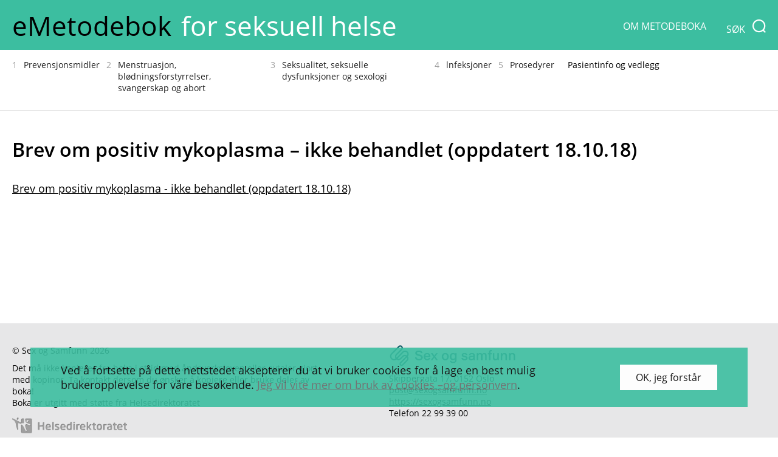

--- FILE ---
content_type: text/html; charset=UTF-8
request_url: https://emetodebok.no/kapittel/lnfeksjoner/soppvaginitt/brev-pos-mykoplasma-ikke-behandlet/
body_size: 7180
content:
<!DOCTYPE html>
<html>

<head>
    <meta charset="utf-8">
    <meta name="viewport" content="width=device-width, height=device-height, initial-scale=1.0, maximum-scale=1.0, target-densityDpi=device-dpi" />
    <meta http-equiv="X-UA-Compatible" content="IE=edge">
    <!--<meta name="viewport" content="width=device-width, initial-scale=1">-->
    <link rel="apple-touch-icon" sizes="180x180" href="https://emetodebok.no/wp-content/themes/sogs_metodebok/assets/favicon/apple-touch-icon.png">
    <link rel="icon" type="image/png" sizes="32x32" href="https://emetodebok.no/wp-content/themes/sogs_metodebok/assets/favicon//favicon-32x32.png">
    <link rel="icon" type="image/png" sizes="16x16" href="https://emetodebok.no/wp-content/themes/sogs_metodebok/assets/favicon//favicon-16x16.png">
    <link rel="manifest" href="https://emetodebok.no/wp-content/themes/sogs_metodebok/assets/favicon/site.webmanifest">
    <meta name="msapplication-TileColor" content="#da532c">
    <meta name="theme-color" content="#ffffff">
    <!-- Global site tag (gtag.js) - Google Analytics -->
    <script async nonce='c240380379' src="https://www.googletagmanager.com/gtag/js?id=UA-17115192-2"></script>
    <script nonce='c240380379'>
        window.dataLayer = window.dataLayer || [];

        function gtag() {
            dataLayer.push(arguments);
        }
        gtag('js', new Date());
        gtag('config', 'UA-17115192-2');
    </script>
    <meta name='robots' content='index, follow, max-image-preview:large, max-snippet:-1, max-video-preview:-1' />

	<title>Brev om positiv mykoplasma - ikke behandlet (oppdatert 18.10.18) - eMetodebok</title>
	<link rel="canonical" href="https://142.93.225.209/wp-content/uploads/2018/10/Brev-pos-mykoplasma-ikke-behandlet.docx" />
	<meta property="og:locale" content="nb_NO" />
	<meta property="og:type" content="article" />
	<meta property="og:title" content="Brev om positiv mykoplasma - ikke behandlet (oppdatert 18.10.18) - eMetodebok" />
	<meta property="og:description" content="Brev om positiv mykoplasma - ikke behandlet (oppdatert 18.10.18)" />
	<meta property="og:url" content="https://142.93.225.209/wp-content/uploads/2018/10/Brev-pos-mykoplasma-ikke-behandlet.docx" />
	<meta property="og:site_name" content="eMetodebok" />
	<meta property="article:publisher" content="https://www.facebook.com/Rrota-154804621291524/?fref=ts&amp;amp%3bamp%3bamp%3bamp%3bamp%3bamp%3bamp%3bamp%3bamp%3bamp%3bamp%3bref=br_tf" />
	<meta property="article:modified_time" content="2018-10-18T18:42:00+00:00" />
	<meta name="author" content="Siri Kløkstad" />
	<meta name="twitter:card" content="summary" />
	<script type="application/ld+json" class="yoast-schema-graph">{"@context":"https://schema.org","@graph":[{"@type":"WebSite","@id":"https://emetodebok.no/#website","url":"https://emetodebok.no/","name":"eMetodebok","description":"for seksuell helse","potentialAction":[{"@type":"SearchAction","target":{"@type":"EntryPoint","urlTemplate":"https://emetodebok.no/?s={search_term_string}"},"query-input":"required name=search_term_string"}],"inLanguage":"nb-NO"},{"@type":"WebPage","@id":"https://142.93.225.209/wp-content/uploads/2018/10/Brev-pos-mykoplasma-ikke-behandlet.docx#webpage","url":"https://142.93.225.209/wp-content/uploads/2018/10/Brev-pos-mykoplasma-ikke-behandlet.docx","name":"Brev om positiv mykoplasma - ikke behandlet (oppdatert 18.10.18) - eMetodebok","isPartOf":{"@id":"https://emetodebok.no/#website"},"datePublished":"2018-10-18T18:41:52+00:00","dateModified":"2018-10-18T18:42:00+00:00","breadcrumb":{"@id":"https://142.93.225.209/wp-content/uploads/2018/10/Brev-pos-mykoplasma-ikke-behandlet.docx#breadcrumb"},"inLanguage":"nb-NO","potentialAction":[{"@type":"ReadAction","target":["https://142.93.225.209/wp-content/uploads/2018/10/Brev-pos-mykoplasma-ikke-behandlet.docx"]}]},{"@type":"BreadcrumbList","@id":"https://142.93.225.209/wp-content/uploads/2018/10/Brev-pos-mykoplasma-ikke-behandlet.docx#breadcrumb","itemListElement":[{"@type":"ListItem","position":1,"name":"lnfeksjoner","item":"https://emetodebok.no/kapittel/lnfeksjoner/"},{"@type":"ListItem","position":2,"name":"Soppvaginitt","item":"https://emetodebok.no/kapittel/lnfeksjoner/soppvaginitt/"},{"@type":"ListItem","position":3,"name":"Brev om positiv mykoplasma &#8211; ikke behandlet (oppdatert 18.10.18)"}]}]}</script>


<link rel='dns-prefetch' href='//www.google.com' />
<link rel='dns-prefetch' href='//s.w.org' />
<link rel="alternate" type="application/rss+xml" title="eMetodebok &raquo; strøm" href="https://emetodebok.no/feed/" />
<link rel="alternate" type="application/rss+xml" title="eMetodebok &raquo; kommentarstrøm" href="https://emetodebok.no/comments/feed/" />
<script type="text/javascript">
window._wpemojiSettings = {"baseUrl":"https:\/\/s.w.org\/images\/core\/emoji\/13.1.0\/72x72\/","ext":".png","svgUrl":"https:\/\/s.w.org\/images\/core\/emoji\/13.1.0\/svg\/","svgExt":".svg","source":{"concatemoji":"https:\/\/emetodebok.no\/wp-includes\/js\/wp-emoji-release.min.js"}};
/*! This file is auto-generated */
!function(e,a,t){var n,r,o,i=a.createElement("canvas"),p=i.getContext&&i.getContext("2d");function s(e,t){var a=String.fromCharCode;p.clearRect(0,0,i.width,i.height),p.fillText(a.apply(this,e),0,0);e=i.toDataURL();return p.clearRect(0,0,i.width,i.height),p.fillText(a.apply(this,t),0,0),e===i.toDataURL()}function c(e){var t=a.createElement("script");t.src=e,t.defer=t.type="text/javascript",a.getElementsByTagName("head")[0].appendChild(t)}for(o=Array("flag","emoji"),t.supports={everything:!0,everythingExceptFlag:!0},r=0;r<o.length;r++)t.supports[o[r]]=function(e){if(!p||!p.fillText)return!1;switch(p.textBaseline="top",p.font="600 32px Arial",e){case"flag":return s([127987,65039,8205,9895,65039],[127987,65039,8203,9895,65039])?!1:!s([55356,56826,55356,56819],[55356,56826,8203,55356,56819])&&!s([55356,57332,56128,56423,56128,56418,56128,56421,56128,56430,56128,56423,56128,56447],[55356,57332,8203,56128,56423,8203,56128,56418,8203,56128,56421,8203,56128,56430,8203,56128,56423,8203,56128,56447]);case"emoji":return!s([10084,65039,8205,55357,56613],[10084,65039,8203,55357,56613])}return!1}(o[r]),t.supports.everything=t.supports.everything&&t.supports[o[r]],"flag"!==o[r]&&(t.supports.everythingExceptFlag=t.supports.everythingExceptFlag&&t.supports[o[r]]);t.supports.everythingExceptFlag=t.supports.everythingExceptFlag&&!t.supports.flag,t.DOMReady=!1,t.readyCallback=function(){t.DOMReady=!0},t.supports.everything||(n=function(){t.readyCallback()},a.addEventListener?(a.addEventListener("DOMContentLoaded",n,!1),e.addEventListener("load",n,!1)):(e.attachEvent("onload",n),a.attachEvent("onreadystatechange",function(){"complete"===a.readyState&&t.readyCallback()})),(n=t.source||{}).concatemoji?c(n.concatemoji):n.wpemoji&&n.twemoji&&(c(n.twemoji),c(n.wpemoji)))}(window,document,window._wpemojiSettings);
</script>
<style type="text/css">
img.wp-smiley,
img.emoji {
	display: inline !important;
	border: none !important;
	box-shadow: none !important;
	height: 1em !important;
	width: 1em !important;
	margin: 0 0.07em !important;
	vertical-align: -0.1em !important;
	background: none !important;
	padding: 0 !important;
}
</style>
	<link rel='stylesheet' id='wp-block-library-css'  href='https://emetodebok.no/wp-includes/css/dist/block-library/style.min.css' type='text/css' media='all' />
<style id='global-styles-inline-css' type='text/css'>
body{--wp--preset--color--black: #000000;--wp--preset--color--cyan-bluish-gray: #abb8c3;--wp--preset--color--white: #ffffff;--wp--preset--color--pale-pink: #f78da7;--wp--preset--color--vivid-red: #cf2e2e;--wp--preset--color--luminous-vivid-orange: #ff6900;--wp--preset--color--luminous-vivid-amber: #fcb900;--wp--preset--color--light-green-cyan: #7bdcb5;--wp--preset--color--vivid-green-cyan: #00d084;--wp--preset--color--pale-cyan-blue: #8ed1fc;--wp--preset--color--vivid-cyan-blue: #0693e3;--wp--preset--color--vivid-purple: #9b51e0;--wp--preset--gradient--vivid-cyan-blue-to-vivid-purple: linear-gradient(135deg,rgba(6,147,227,1) 0%,rgb(155,81,224) 100%);--wp--preset--gradient--light-green-cyan-to-vivid-green-cyan: linear-gradient(135deg,rgb(122,220,180) 0%,rgb(0,208,130) 100%);--wp--preset--gradient--luminous-vivid-amber-to-luminous-vivid-orange: linear-gradient(135deg,rgba(252,185,0,1) 0%,rgba(255,105,0,1) 100%);--wp--preset--gradient--luminous-vivid-orange-to-vivid-red: linear-gradient(135deg,rgba(255,105,0,1) 0%,rgb(207,46,46) 100%);--wp--preset--gradient--very-light-gray-to-cyan-bluish-gray: linear-gradient(135deg,rgb(238,238,238) 0%,rgb(169,184,195) 100%);--wp--preset--gradient--cool-to-warm-spectrum: linear-gradient(135deg,rgb(74,234,220) 0%,rgb(151,120,209) 20%,rgb(207,42,186) 40%,rgb(238,44,130) 60%,rgb(251,105,98) 80%,rgb(254,248,76) 100%);--wp--preset--gradient--blush-light-purple: linear-gradient(135deg,rgb(255,206,236) 0%,rgb(152,150,240) 100%);--wp--preset--gradient--blush-bordeaux: linear-gradient(135deg,rgb(254,205,165) 0%,rgb(254,45,45) 50%,rgb(107,0,62) 100%);--wp--preset--gradient--luminous-dusk: linear-gradient(135deg,rgb(255,203,112) 0%,rgb(199,81,192) 50%,rgb(65,88,208) 100%);--wp--preset--gradient--pale-ocean: linear-gradient(135deg,rgb(255,245,203) 0%,rgb(182,227,212) 50%,rgb(51,167,181) 100%);--wp--preset--gradient--electric-grass: linear-gradient(135deg,rgb(202,248,128) 0%,rgb(113,206,126) 100%);--wp--preset--gradient--midnight: linear-gradient(135deg,rgb(2,3,129) 0%,rgb(40,116,252) 100%);--wp--preset--duotone--dark-grayscale: url('#wp-duotone-dark-grayscale');--wp--preset--duotone--grayscale: url('#wp-duotone-grayscale');--wp--preset--duotone--purple-yellow: url('#wp-duotone-purple-yellow');--wp--preset--duotone--blue-red: url('#wp-duotone-blue-red');--wp--preset--duotone--midnight: url('#wp-duotone-midnight');--wp--preset--duotone--magenta-yellow: url('#wp-duotone-magenta-yellow');--wp--preset--duotone--purple-green: url('#wp-duotone-purple-green');--wp--preset--duotone--blue-orange: url('#wp-duotone-blue-orange');--wp--preset--font-size--small: 13px;--wp--preset--font-size--medium: 20px;--wp--preset--font-size--large: 36px;--wp--preset--font-size--x-large: 42px;}.has-black-color{color: var(--wp--preset--color--black) !important;}.has-cyan-bluish-gray-color{color: var(--wp--preset--color--cyan-bluish-gray) !important;}.has-white-color{color: var(--wp--preset--color--white) !important;}.has-pale-pink-color{color: var(--wp--preset--color--pale-pink) !important;}.has-vivid-red-color{color: var(--wp--preset--color--vivid-red) !important;}.has-luminous-vivid-orange-color{color: var(--wp--preset--color--luminous-vivid-orange) !important;}.has-luminous-vivid-amber-color{color: var(--wp--preset--color--luminous-vivid-amber) !important;}.has-light-green-cyan-color{color: var(--wp--preset--color--light-green-cyan) !important;}.has-vivid-green-cyan-color{color: var(--wp--preset--color--vivid-green-cyan) !important;}.has-pale-cyan-blue-color{color: var(--wp--preset--color--pale-cyan-blue) !important;}.has-vivid-cyan-blue-color{color: var(--wp--preset--color--vivid-cyan-blue) !important;}.has-vivid-purple-color{color: var(--wp--preset--color--vivid-purple) !important;}.has-black-background-color{background-color: var(--wp--preset--color--black) !important;}.has-cyan-bluish-gray-background-color{background-color: var(--wp--preset--color--cyan-bluish-gray) !important;}.has-white-background-color{background-color: var(--wp--preset--color--white) !important;}.has-pale-pink-background-color{background-color: var(--wp--preset--color--pale-pink) !important;}.has-vivid-red-background-color{background-color: var(--wp--preset--color--vivid-red) !important;}.has-luminous-vivid-orange-background-color{background-color: var(--wp--preset--color--luminous-vivid-orange) !important;}.has-luminous-vivid-amber-background-color{background-color: var(--wp--preset--color--luminous-vivid-amber) !important;}.has-light-green-cyan-background-color{background-color: var(--wp--preset--color--light-green-cyan) !important;}.has-vivid-green-cyan-background-color{background-color: var(--wp--preset--color--vivid-green-cyan) !important;}.has-pale-cyan-blue-background-color{background-color: var(--wp--preset--color--pale-cyan-blue) !important;}.has-vivid-cyan-blue-background-color{background-color: var(--wp--preset--color--vivid-cyan-blue) !important;}.has-vivid-purple-background-color{background-color: var(--wp--preset--color--vivid-purple) !important;}.has-black-border-color{border-color: var(--wp--preset--color--black) !important;}.has-cyan-bluish-gray-border-color{border-color: var(--wp--preset--color--cyan-bluish-gray) !important;}.has-white-border-color{border-color: var(--wp--preset--color--white) !important;}.has-pale-pink-border-color{border-color: var(--wp--preset--color--pale-pink) !important;}.has-vivid-red-border-color{border-color: var(--wp--preset--color--vivid-red) !important;}.has-luminous-vivid-orange-border-color{border-color: var(--wp--preset--color--luminous-vivid-orange) !important;}.has-luminous-vivid-amber-border-color{border-color: var(--wp--preset--color--luminous-vivid-amber) !important;}.has-light-green-cyan-border-color{border-color: var(--wp--preset--color--light-green-cyan) !important;}.has-vivid-green-cyan-border-color{border-color: var(--wp--preset--color--vivid-green-cyan) !important;}.has-pale-cyan-blue-border-color{border-color: var(--wp--preset--color--pale-cyan-blue) !important;}.has-vivid-cyan-blue-border-color{border-color: var(--wp--preset--color--vivid-cyan-blue) !important;}.has-vivid-purple-border-color{border-color: var(--wp--preset--color--vivid-purple) !important;}.has-vivid-cyan-blue-to-vivid-purple-gradient-background{background: var(--wp--preset--gradient--vivid-cyan-blue-to-vivid-purple) !important;}.has-light-green-cyan-to-vivid-green-cyan-gradient-background{background: var(--wp--preset--gradient--light-green-cyan-to-vivid-green-cyan) !important;}.has-luminous-vivid-amber-to-luminous-vivid-orange-gradient-background{background: var(--wp--preset--gradient--luminous-vivid-amber-to-luminous-vivid-orange) !important;}.has-luminous-vivid-orange-to-vivid-red-gradient-background{background: var(--wp--preset--gradient--luminous-vivid-orange-to-vivid-red) !important;}.has-very-light-gray-to-cyan-bluish-gray-gradient-background{background: var(--wp--preset--gradient--very-light-gray-to-cyan-bluish-gray) !important;}.has-cool-to-warm-spectrum-gradient-background{background: var(--wp--preset--gradient--cool-to-warm-spectrum) !important;}.has-blush-light-purple-gradient-background{background: var(--wp--preset--gradient--blush-light-purple) !important;}.has-blush-bordeaux-gradient-background{background: var(--wp--preset--gradient--blush-bordeaux) !important;}.has-luminous-dusk-gradient-background{background: var(--wp--preset--gradient--luminous-dusk) !important;}.has-pale-ocean-gradient-background{background: var(--wp--preset--gradient--pale-ocean) !important;}.has-electric-grass-gradient-background{background: var(--wp--preset--gradient--electric-grass) !important;}.has-midnight-gradient-background{background: var(--wp--preset--gradient--midnight) !important;}.has-small-font-size{font-size: var(--wp--preset--font-size--small) !important;}.has-medium-font-size{font-size: var(--wp--preset--font-size--medium) !important;}.has-large-font-size{font-size: var(--wp--preset--font-size--large) !important;}.has-x-large-font-size{font-size: var(--wp--preset--font-size--x-large) !important;}
</style>
<link rel='stylesheet' id='contact-form-7-css'  href='https://emetodebok.no/wp-content/plugins/contact-form-7/includes/css/styles.css' type='text/css' media='all' />
<link rel='stylesheet' id='rrtmce-mainstyle-css'  href='https://emetodebok.no/wp-content/plugins/rr_tinymce/css/rrtmce.css' type='text/css' media='all' />
<link rel='stylesheet' id='theme-mcustomScroll-css'  href='https://emetodebok.no/front/inc/css/vendor/jquery.mCustomScrollbar.min.css' type='text/css' media='all' />
<link rel='stylesheet' id='theme-mainstyle-css'  href='https://emetodebok.no/front/inc/css/style.css' type='text/css' media='all' />
<link rel='stylesheet' id='theme-style-css'  href='https://emetodebok.no/wp-content/themes/sogs_metodebok/style.css' type='text/css' media='all' />
<link rel='stylesheet' id='cf7cf-style-css'  href='https://emetodebok.no/wp-content/plugins/cf7-conditional-fields/style.css' type='text/css' media='all' />
<script type='text/javascript' nonce='97288652d1'  src='https://emetodebok.no/front/inc/js/vendor/jquery-1.11.2.min.js' id='rr-jquery-js'></script>
<script type='text/javascript' nonce='97288652d1'  src='https://emetodebok.no/wp-includes/js/jquery/jquery.min.js' id='jquery-core-js'></script>
<script type='text/javascript' nonce='97288652d1'  src='https://emetodebok.no/wp-includes/js/jquery/jquery-migrate.min.js' id='jquery-migrate-js'></script>
<link rel="https://api.w.org/" href="https://emetodebok.no/wp-json/" /><link rel="alternate" type="application/json" href="https://emetodebok.no/wp-json/wp/v2/media/2393" /><link rel="wlwmanifest" type="application/wlwmanifest+xml" href="https://emetodebok.no/wp-includes/wlwmanifest.xml" /> 
<link rel='shortlink' href='https://emetodebok.no/?p=2393' />
<link rel="alternate" type="application/json+oembed" href="https://emetodebok.no/wp-json/oembed/1.0/embed?url=https%3A%2F%2Femetodebok.no%2Fkapittel%2Flnfeksjoner%2Fsoppvaginitt%2Fbrev-pos-mykoplasma-ikke-behandlet%2F" />
<link rel="alternate" type="text/xml+oembed" href="https://emetodebok.no/wp-json/oembed/1.0/embed?url=https%3A%2F%2Femetodebok.no%2Fkapittel%2Flnfeksjoner%2Fsoppvaginitt%2Fbrev-pos-mykoplasma-ikke-behandlet%2F&#038;format=xml" />
<style type="text/css">.recentcomments a{display:inline !important;padding:0 !important;margin:0 !important;}</style><style type="text/css">.broken_link, a.broken_link {
	text-decoration: line-through;
}</style><link rel="icon" href="https://emetodebok.no/wp-content/uploads/2024/05/favicon.ico" sizes="32x32" />
<link rel="icon" href="https://emetodebok.no/wp-content/uploads/2024/05/favicon.ico" sizes="192x192" />
<link rel="apple-touch-icon" href="https://emetodebok.no/wp-content/uploads/2024/05/favicon.ico" />
<meta name="msapplication-TileImage" content="https://emetodebok.no/wp-content/uploads/2024/05/favicon.ico" />
		<style type="text/css" id="wp-custom-css">
			@media screen and (min-width: 1200px) {
	.single .main-menu {
			height: 100px;
	}
}


.single .main-content .first-level table.rrtmce-box tr td {
	padding-bottom: 6px;
}

.single .main-content .first-level table.rrtmce-box tr p {
    padding-left: 0px !important;
}

.single .main-content .first-level .level-1 {
    width: 100% !important;
    overflow: hidden !important;
}

/* 
.single .main-content .first-level table.rrtmce-box tr p {
    margin-top: 0px !important;
} */
.sgpb-popup-close-button-2 {
	top: 10px !important;
  right: 10px !important;
}

.popup-wrapper {
	padding: 40px 35px;
	display: flex;
	background-color: #fff;
  color: #000;
	align-items: center;
	border: 1.5px solid #f50037;
  border-radius: 15px;
}

.popup-wrapper h2 {
	font-size: 18px;
    font-weight: 600;
}

.popup-wrapper a {
	color: #000;
	text-decoration: underline;
	transition: all 0.3s cubic-bezier(0.3, 0, 0.2, 1);
}

.popup-wrapper a:hover {
	color: #f50037;
}

.popup-logo a {
	width: 100%;
  height: 100%;
  display: flex;
}

#sgpb-popup-dialog-main-div {
	border-radius: 15px;
}

@media only screen and (max-width: 990px) {
	.popup-wrapper {
		flex-direction: column;
		padding: 30px 20px;
	}
	
	.popup-content {
		margin-bottom: 25px;
	}
	
	#sgpb-popup-dialog-main-div {
		width: 100% !important;
		min-width: 100% !important;
		max-width: 100% !important;
	}
	
	.sgpb-popup-dialog-main-div-theme-wrapper-2 {
		margin: 0 20px !important;
		left: 0 !important;
	}
	
	#sgpb-popup-dialog-main-div-theme-wrapper-2 {
		left: 0 !important;
	}
}

.withBordersTable {
	padding-left: 0 !important;
	padding-right: 0 !important;
	padding-bottom: 0 !important;
}

.withBordersTable .box-content, .withBordersTable table {
	margin-top: 0 !important;
	margin-bottom: 0 !important;
}

.withBordersTable th, .withBordersTable td {
	border: 1px solid black;
}
.grecaptcha-badge {
	display: none !important;
}		</style>
		</head>

<body>
        <div class="hide not-home" id="responsive-menu">
        <div class="resp-menu">
            <ul class="main-list">
                                    <li>                         
                        <a href="https://emetodebok.no/kapittel/prevensjonsmidler/">
                            <span class="chapter-number">1</span>
                            <span class="chapter-title">Prevensjonsmidler</span>
                        </a>
                    </li>
                                        <li>                         
                        <a href="https://emetodebok.no/kapittel/menstruasjon-blodningsforstyrrelser-svangerskap-og-abort/">
                            <span class="chapter-number">2</span>
                            <span class="chapter-title">Menstruasjon, blødningsforstyrrelser, svangerskap og abort</span>
                        </a>
                    </li>
                                        <li>                         
                        <a href="https://emetodebok.no/kapittel/seksualitet-seksuelle-dysfunksjoner-og-sexologi/">
                            <span class="chapter-number">3</span>
                            <span class="chapter-title">Seksualitet, seksuelle dysfunksjoner og sexologi</span>
                        </a>
                    </li>
                                        <li>                         
                        <a href="https://emetodebok.no/kapittel/lnfeksjoner/">
                            <span class="chapter-number">4</span>
                            <span class="chapter-title">lnfeksjoner</span>
                        </a>
                    </li>
                                        <li>                         
                        <a href="https://emetodebok.no/kapittel/prosedyrer/">
                            <span class="chapter-number">5</span>
                            <span class="chapter-title">Prosedyrer</span>
                        </a>
                    </li>
                                        
                    <li class="single-item"><a href="https://emetodebok.no/documents/pasinfoprevensjon/" title='Pasientinformasjon prevensjon'> Pasientinfo og vedlegg</a></li>
                        <ul id="menu-header-menu" class=" single-items"><li id="menu-item-103" class="menu-item menu-item-type-post_type menu-item-object-page menu-item-103"><a href="https://emetodebok.no/om-metodeboka/">Om metodeboka</a></li>
</ul>  
            </ul>
        </div>
    </div>
        <header id="header" class="top-header not-home">
                <div class="second-section not-home">
            <div class="container">
                <div class="left-part">
                    <a href="https://emetodebok.no"><span style="font-family: 'Open Sans'">eMetodebok</span> <span style="font-family: 'Open Sans'" class="hide-title"> for seksuell helse</span></a>
                </div>
                <div class="toggle-holder">
                    <a class="toggle-class" href="" id="toggle"><span></span></a>
                </div>
                <div class="search-field">
                    <form>
                        <div class="submit-wrapper">
                            <span class="submit-mask">Søk</span>
                            <input type="submit" class="search-icn" id="search">
                        </div>
                    </form>
                </div>
                <div class="top-menu"><ul id="menu-header-menu-1" class="menu"><li class="menu-item menu-item-type-post_type menu-item-object-page menu-item-103"><a href="https://emetodebok.no/om-metodeboka/">Om metodeboka</a></li>
</ul></div>            </div>
        </div>
                <div style="display:block; width:100%;float:left; position:relative; height:80px;" class="after-header">
        </div>
        <div class="search-form">
            <div class="container">
                <div>
                    <form method="get" role="search" action="https://emetodebok.no/">
    <div class="submit-form">
        <input type="search" id="search" maxlength="125" name = "s"  placeholder="Søk"  class="search-icn js-search-field" autocomplete="off">
        <input type="submit" value="" id="submit-icon">
    </div>
</form>





                </div>
            </div>
        </div>
    </header>
        <div class="in-wrapper">        <div class="single">
            <div class="container">
                <!--Book top chapters menu-->
                    <div class="main-menu not-home" id="my-menu">
        <div class="container">
            <ul id="menu-1" class="info-menu chapters-menu">
                                    <li class="menu-item-1 ">                         
                        <a href="https://emetodebok.no/kapittel/prevensjonsmidler/">
                            <span class="chapter-number">
                                1                            </span>
                            <span class="chapter-title">
                                Prevensjonsmidler                            </span>
                        </a>
                    </li>
                                        <li class="menu-item-2 ">                         
                        <a href="https://emetodebok.no/kapittel/menstruasjon-blodningsforstyrrelser-svangerskap-og-abort/">
                            <span class="chapter-number">
                                2                            </span>
                            <span class="chapter-title">
                                Menstruasjon, blødningsforstyrrelser, svangerskap og abort                            </span>
                        </a>
                    </li>
                                        <li class="menu-item-3 ">                         
                        <a href="https://emetodebok.no/kapittel/seksualitet-seksuelle-dysfunksjoner-og-sexologi/">
                            <span class="chapter-number">
                                3                            </span>
                            <span class="chapter-title">
                                Seksualitet, seksuelle dysfunksjoner og sexologi                            </span>
                        </a>
                    </li>
                                        <li class="menu-item-4 ">                         
                        <a href="https://emetodebok.no/kapittel/lnfeksjoner/">
                            <span class="chapter-number">
                                4                            </span>
                            <span class="chapter-title">
                                lnfeksjoner                            </span>
                        </a>
                    </li>
                                        <li class="menu-item-5 ">                         
                        <a href="https://emetodebok.no/kapittel/prosedyrer/">
                            <span class="chapter-number">
                                5                            </span>
                            <span class="chapter-title">
                                Prosedyrer                            </span>
                        </a>
                    </li>
                                        
                    <li class="menu-item-6"><a href="https://emetodebok.no/documents/pasinfoprevensjon/" title='Pasientinformasjon prevensjon'> Pasientinfo og vedlegg</a></li>
                                    </ul>
        </div>
    </div>
                    <div class="main-content">
                    <div class="content">
                        <h1>Brev om positiv mykoplasma &#8211; ikke behandlet (oppdatert 18.10.18)</h1><p class="attachment"><a href='https://emetodebok.no/wp-content/uploads/2018/10/Brev-pos-mykoplasma-ikke-behandlet.docx'>Brev om positiv mykoplasma - ikke behandlet (oppdatert 18.10.18)</a></p>
                    </div>
                </div>
            </div>
        </div>
</div>
<footer>
    <div class="bottom-footer">
        <div class="container">
            <div class="left-side">
                <div class="copyright-section">
                    <p class="copyright">
                        © Sex og Samfunn 2026                    </p>
                </div>
                <div class="lang-option">
                                    </div>
                                    <div class="more-info">
                        <p>Det må ikke kopieres fra boka i strid med åndsverksloven eller avtaler gjort med kopinor. Ta kontakt dersom du ønsker å kopiere eller bruke deler av boka! <br />
Boka er utgitt med støtte fra Helsedirektoratet</p>
                    </div>
                                    <div class="health-link">
                        <a href="https://helsedirektoratet.no/" title='Helsedirektoratet' class="health-icon">
                            <img class="health" src="https://emetodebok.no/wp-content/uploads/2016/03/health-icn.png" alt='Helsedirektoratet'>
                        </a>
                    </div>
                            </div>
                        <div class="right-side">
                <div class="logo-footer">
                    <a href="https://sexogsamfunn.no" class="logo-footer" title='Sex og samfunn'>
                        <img class="sogs-logo-footer" src="https://emetodebok.no/wp-content/themes/sogs_metodebok/assets/images/logo.png" alt='Sex og samfunn logo' />
                    </a>
                </div>
                <div class="contact-content">
                                            <p><p>Skippergata 17, 0152 Oslo </p>
</p>
                                            <a class="email-link" href="mailto:post@sexogsamfunn.no">
                            post@sexogsamfunn.no                        </a>
                                            <a class="email-link" href="https://sexogsamfunn.no" title='Sex og samfunn'>
                            https://sexogsamfunn.no                        </a>
                                            <p>Telefon 22 99 39 00</p>
                                    </div>
            </div>
            <!--SOCIAL NETWORK ACCOUNTS-->
                        <div class="back-top">
                <a href="" class="back-to-top" style="display:none;"> </a>
            </div>
        </div>
    </div>
    <div class="cookie-section hide-section">
        <div class="cookie-holder">
            <div class="text-holder">
                <p><p>Ved å fortsette på dette nettstedet aksepterer du at vi bruker cookies for å lage en best mulig brukeropplevelse for våre besøkende. <a href="https://emetodebok.no/informasjonskapsler-cookies/">Jeg vil vite mer om bruk av cookies –og personvern</a>.</p>
</p>
            </div>
            <div class="button-holder">
                <a href="javascript:void(0)" class="cookie-btn">
                    OK, jeg forstår                            </a>
            </div>
        </div>
    </div>
    <script type='text/javascript' nonce='97288652d1'  src='https://emetodebok.no/wp-includes/js/dist/vendor/regenerator-runtime.min.js' id='regenerator-runtime-js'></script>
<script type='text/javascript' nonce='97288652d1'  src='https://emetodebok.no/wp-includes/js/dist/vendor/wp-polyfill.min.js' id='wp-polyfill-js'></script>
<script type='text/javascript' id='contact-form-7-js-extra'>
/* <![CDATA[ */
var wpcf7 = {"api":{"root":"https:\/\/emetodebok.no\/wp-json\/","namespace":"contact-form-7\/v1"}};
/* ]]> */
</script>
<script type='text/javascript' nonce='97288652d1'  src='https://emetodebok.no/wp-content/plugins/contact-form-7/includes/js/index.js' id='contact-form-7-js'></script>
<script type='text/javascript' nonce='97288652d1'  src='https://emetodebok.no/wp-content/plugins/rr_tinymce/js/rrtmce.js' id='rrtmce-mainscript-js'></script>
<script type='text/javascript' nonce='97288652d1'  src='https://emetodebok.no/front/inc/js/vendor/jquery.unveil.js' id='theme-unveil-js'></script>
<script type='text/javascript' nonce='97288652d1'  src='https://emetodebok.no/front/inc/js/vendor/jquery.highlight.js' id='theme-highlight-js'></script>
<script type='text/javascript' nonce='97288652d1'  src='https://emetodebok.no/front/inc/js/vendor/jquery.mCustomScrollbar.concat.min.js' id='theme-mcustomScrollbar-js'></script>
<script type='text/javascript' nonce='97288652d1'  src='https://emetodebok.no/front/inc/js/vendor/validate.min.js' id='theme-validate-js'></script>
<script type='text/javascript' nonce='97288652d1'  src='https://emetodebok.no/front/inc/js/vendor/jquery.validate.min.js' id='theme-jquery-validate-js'></script>
<script type='text/javascript' nonce='97288652d1'  src='https://emetodebok.no/front/inc/js/main.js' id='theme-mainscript-js'></script>
<script type='text/javascript' id='wpcf7cf-scripts-js-extra'>
/* <![CDATA[ */
var wpcf7cf_global_settings = {"ajaxurl":"https:\/\/emetodebok.no\/wp-admin\/admin-ajax.php"};
/* ]]> */
</script>
<script type='text/javascript' nonce='97288652d1'  src='https://emetodebok.no/wp-content/plugins/cf7-conditional-fields/js/scripts.js' id='wpcf7cf-scripts-js'></script>
<script type='text/javascript' nonce='97288652d1'  src='https://www.google.com/recaptcha/api.js?render=6LdadcwrAAAAAP6Ia5FdkjCiyy3JtaeqmsMkvG58' id='google-recaptcha-js'></script>
<script type='text/javascript' id='wpcf7-recaptcha-js-extra'>
/* <![CDATA[ */
var wpcf7_recaptcha = {"sitekey":"6LdadcwrAAAAAP6Ia5FdkjCiyy3JtaeqmsMkvG58","actions":{"homepage":"homepage","contactform":"contactform"}};
/* ]]> */
</script>
<script type='text/javascript' nonce='97288652d1'  src='https://emetodebok.no/wp-content/plugins/contact-form-7/modules/recaptcha/index.js' id='wpcf7-recaptcha-js'></script>
</footer>
</body>

</html>
<!-- Performance optimized by Redis Object Cache. Learn more: https://wprediscache.com -->


--- FILE ---
content_type: text/html; charset=utf-8
request_url: https://www.google.com/recaptcha/api2/anchor?ar=1&k=6LdadcwrAAAAAP6Ia5FdkjCiyy3JtaeqmsMkvG58&co=aHR0cHM6Ly9lbWV0b2RlYm9rLm5vOjQ0Mw..&hl=en&v=PoyoqOPhxBO7pBk68S4YbpHZ&size=invisible&anchor-ms=20000&execute-ms=30000&cb=tcenq1o6y682
body_size: 48459
content:
<!DOCTYPE HTML><html dir="ltr" lang="en"><head><meta http-equiv="Content-Type" content="text/html; charset=UTF-8">
<meta http-equiv="X-UA-Compatible" content="IE=edge">
<title>reCAPTCHA</title>
<style type="text/css">
/* cyrillic-ext */
@font-face {
  font-family: 'Roboto';
  font-style: normal;
  font-weight: 400;
  font-stretch: 100%;
  src: url(//fonts.gstatic.com/s/roboto/v48/KFO7CnqEu92Fr1ME7kSn66aGLdTylUAMa3GUBHMdazTgWw.woff2) format('woff2');
  unicode-range: U+0460-052F, U+1C80-1C8A, U+20B4, U+2DE0-2DFF, U+A640-A69F, U+FE2E-FE2F;
}
/* cyrillic */
@font-face {
  font-family: 'Roboto';
  font-style: normal;
  font-weight: 400;
  font-stretch: 100%;
  src: url(//fonts.gstatic.com/s/roboto/v48/KFO7CnqEu92Fr1ME7kSn66aGLdTylUAMa3iUBHMdazTgWw.woff2) format('woff2');
  unicode-range: U+0301, U+0400-045F, U+0490-0491, U+04B0-04B1, U+2116;
}
/* greek-ext */
@font-face {
  font-family: 'Roboto';
  font-style: normal;
  font-weight: 400;
  font-stretch: 100%;
  src: url(//fonts.gstatic.com/s/roboto/v48/KFO7CnqEu92Fr1ME7kSn66aGLdTylUAMa3CUBHMdazTgWw.woff2) format('woff2');
  unicode-range: U+1F00-1FFF;
}
/* greek */
@font-face {
  font-family: 'Roboto';
  font-style: normal;
  font-weight: 400;
  font-stretch: 100%;
  src: url(//fonts.gstatic.com/s/roboto/v48/KFO7CnqEu92Fr1ME7kSn66aGLdTylUAMa3-UBHMdazTgWw.woff2) format('woff2');
  unicode-range: U+0370-0377, U+037A-037F, U+0384-038A, U+038C, U+038E-03A1, U+03A3-03FF;
}
/* math */
@font-face {
  font-family: 'Roboto';
  font-style: normal;
  font-weight: 400;
  font-stretch: 100%;
  src: url(//fonts.gstatic.com/s/roboto/v48/KFO7CnqEu92Fr1ME7kSn66aGLdTylUAMawCUBHMdazTgWw.woff2) format('woff2');
  unicode-range: U+0302-0303, U+0305, U+0307-0308, U+0310, U+0312, U+0315, U+031A, U+0326-0327, U+032C, U+032F-0330, U+0332-0333, U+0338, U+033A, U+0346, U+034D, U+0391-03A1, U+03A3-03A9, U+03B1-03C9, U+03D1, U+03D5-03D6, U+03F0-03F1, U+03F4-03F5, U+2016-2017, U+2034-2038, U+203C, U+2040, U+2043, U+2047, U+2050, U+2057, U+205F, U+2070-2071, U+2074-208E, U+2090-209C, U+20D0-20DC, U+20E1, U+20E5-20EF, U+2100-2112, U+2114-2115, U+2117-2121, U+2123-214F, U+2190, U+2192, U+2194-21AE, U+21B0-21E5, U+21F1-21F2, U+21F4-2211, U+2213-2214, U+2216-22FF, U+2308-230B, U+2310, U+2319, U+231C-2321, U+2336-237A, U+237C, U+2395, U+239B-23B7, U+23D0, U+23DC-23E1, U+2474-2475, U+25AF, U+25B3, U+25B7, U+25BD, U+25C1, U+25CA, U+25CC, U+25FB, U+266D-266F, U+27C0-27FF, U+2900-2AFF, U+2B0E-2B11, U+2B30-2B4C, U+2BFE, U+3030, U+FF5B, U+FF5D, U+1D400-1D7FF, U+1EE00-1EEFF;
}
/* symbols */
@font-face {
  font-family: 'Roboto';
  font-style: normal;
  font-weight: 400;
  font-stretch: 100%;
  src: url(//fonts.gstatic.com/s/roboto/v48/KFO7CnqEu92Fr1ME7kSn66aGLdTylUAMaxKUBHMdazTgWw.woff2) format('woff2');
  unicode-range: U+0001-000C, U+000E-001F, U+007F-009F, U+20DD-20E0, U+20E2-20E4, U+2150-218F, U+2190, U+2192, U+2194-2199, U+21AF, U+21E6-21F0, U+21F3, U+2218-2219, U+2299, U+22C4-22C6, U+2300-243F, U+2440-244A, U+2460-24FF, U+25A0-27BF, U+2800-28FF, U+2921-2922, U+2981, U+29BF, U+29EB, U+2B00-2BFF, U+4DC0-4DFF, U+FFF9-FFFB, U+10140-1018E, U+10190-1019C, U+101A0, U+101D0-101FD, U+102E0-102FB, U+10E60-10E7E, U+1D2C0-1D2D3, U+1D2E0-1D37F, U+1F000-1F0FF, U+1F100-1F1AD, U+1F1E6-1F1FF, U+1F30D-1F30F, U+1F315, U+1F31C, U+1F31E, U+1F320-1F32C, U+1F336, U+1F378, U+1F37D, U+1F382, U+1F393-1F39F, U+1F3A7-1F3A8, U+1F3AC-1F3AF, U+1F3C2, U+1F3C4-1F3C6, U+1F3CA-1F3CE, U+1F3D4-1F3E0, U+1F3ED, U+1F3F1-1F3F3, U+1F3F5-1F3F7, U+1F408, U+1F415, U+1F41F, U+1F426, U+1F43F, U+1F441-1F442, U+1F444, U+1F446-1F449, U+1F44C-1F44E, U+1F453, U+1F46A, U+1F47D, U+1F4A3, U+1F4B0, U+1F4B3, U+1F4B9, U+1F4BB, U+1F4BF, U+1F4C8-1F4CB, U+1F4D6, U+1F4DA, U+1F4DF, U+1F4E3-1F4E6, U+1F4EA-1F4ED, U+1F4F7, U+1F4F9-1F4FB, U+1F4FD-1F4FE, U+1F503, U+1F507-1F50B, U+1F50D, U+1F512-1F513, U+1F53E-1F54A, U+1F54F-1F5FA, U+1F610, U+1F650-1F67F, U+1F687, U+1F68D, U+1F691, U+1F694, U+1F698, U+1F6AD, U+1F6B2, U+1F6B9-1F6BA, U+1F6BC, U+1F6C6-1F6CF, U+1F6D3-1F6D7, U+1F6E0-1F6EA, U+1F6F0-1F6F3, U+1F6F7-1F6FC, U+1F700-1F7FF, U+1F800-1F80B, U+1F810-1F847, U+1F850-1F859, U+1F860-1F887, U+1F890-1F8AD, U+1F8B0-1F8BB, U+1F8C0-1F8C1, U+1F900-1F90B, U+1F93B, U+1F946, U+1F984, U+1F996, U+1F9E9, U+1FA00-1FA6F, U+1FA70-1FA7C, U+1FA80-1FA89, U+1FA8F-1FAC6, U+1FACE-1FADC, U+1FADF-1FAE9, U+1FAF0-1FAF8, U+1FB00-1FBFF;
}
/* vietnamese */
@font-face {
  font-family: 'Roboto';
  font-style: normal;
  font-weight: 400;
  font-stretch: 100%;
  src: url(//fonts.gstatic.com/s/roboto/v48/KFO7CnqEu92Fr1ME7kSn66aGLdTylUAMa3OUBHMdazTgWw.woff2) format('woff2');
  unicode-range: U+0102-0103, U+0110-0111, U+0128-0129, U+0168-0169, U+01A0-01A1, U+01AF-01B0, U+0300-0301, U+0303-0304, U+0308-0309, U+0323, U+0329, U+1EA0-1EF9, U+20AB;
}
/* latin-ext */
@font-face {
  font-family: 'Roboto';
  font-style: normal;
  font-weight: 400;
  font-stretch: 100%;
  src: url(//fonts.gstatic.com/s/roboto/v48/KFO7CnqEu92Fr1ME7kSn66aGLdTylUAMa3KUBHMdazTgWw.woff2) format('woff2');
  unicode-range: U+0100-02BA, U+02BD-02C5, U+02C7-02CC, U+02CE-02D7, U+02DD-02FF, U+0304, U+0308, U+0329, U+1D00-1DBF, U+1E00-1E9F, U+1EF2-1EFF, U+2020, U+20A0-20AB, U+20AD-20C0, U+2113, U+2C60-2C7F, U+A720-A7FF;
}
/* latin */
@font-face {
  font-family: 'Roboto';
  font-style: normal;
  font-weight: 400;
  font-stretch: 100%;
  src: url(//fonts.gstatic.com/s/roboto/v48/KFO7CnqEu92Fr1ME7kSn66aGLdTylUAMa3yUBHMdazQ.woff2) format('woff2');
  unicode-range: U+0000-00FF, U+0131, U+0152-0153, U+02BB-02BC, U+02C6, U+02DA, U+02DC, U+0304, U+0308, U+0329, U+2000-206F, U+20AC, U+2122, U+2191, U+2193, U+2212, U+2215, U+FEFF, U+FFFD;
}
/* cyrillic-ext */
@font-face {
  font-family: 'Roboto';
  font-style: normal;
  font-weight: 500;
  font-stretch: 100%;
  src: url(//fonts.gstatic.com/s/roboto/v48/KFO7CnqEu92Fr1ME7kSn66aGLdTylUAMa3GUBHMdazTgWw.woff2) format('woff2');
  unicode-range: U+0460-052F, U+1C80-1C8A, U+20B4, U+2DE0-2DFF, U+A640-A69F, U+FE2E-FE2F;
}
/* cyrillic */
@font-face {
  font-family: 'Roboto';
  font-style: normal;
  font-weight: 500;
  font-stretch: 100%;
  src: url(//fonts.gstatic.com/s/roboto/v48/KFO7CnqEu92Fr1ME7kSn66aGLdTylUAMa3iUBHMdazTgWw.woff2) format('woff2');
  unicode-range: U+0301, U+0400-045F, U+0490-0491, U+04B0-04B1, U+2116;
}
/* greek-ext */
@font-face {
  font-family: 'Roboto';
  font-style: normal;
  font-weight: 500;
  font-stretch: 100%;
  src: url(//fonts.gstatic.com/s/roboto/v48/KFO7CnqEu92Fr1ME7kSn66aGLdTylUAMa3CUBHMdazTgWw.woff2) format('woff2');
  unicode-range: U+1F00-1FFF;
}
/* greek */
@font-face {
  font-family: 'Roboto';
  font-style: normal;
  font-weight: 500;
  font-stretch: 100%;
  src: url(//fonts.gstatic.com/s/roboto/v48/KFO7CnqEu92Fr1ME7kSn66aGLdTylUAMa3-UBHMdazTgWw.woff2) format('woff2');
  unicode-range: U+0370-0377, U+037A-037F, U+0384-038A, U+038C, U+038E-03A1, U+03A3-03FF;
}
/* math */
@font-face {
  font-family: 'Roboto';
  font-style: normal;
  font-weight: 500;
  font-stretch: 100%;
  src: url(//fonts.gstatic.com/s/roboto/v48/KFO7CnqEu92Fr1ME7kSn66aGLdTylUAMawCUBHMdazTgWw.woff2) format('woff2');
  unicode-range: U+0302-0303, U+0305, U+0307-0308, U+0310, U+0312, U+0315, U+031A, U+0326-0327, U+032C, U+032F-0330, U+0332-0333, U+0338, U+033A, U+0346, U+034D, U+0391-03A1, U+03A3-03A9, U+03B1-03C9, U+03D1, U+03D5-03D6, U+03F0-03F1, U+03F4-03F5, U+2016-2017, U+2034-2038, U+203C, U+2040, U+2043, U+2047, U+2050, U+2057, U+205F, U+2070-2071, U+2074-208E, U+2090-209C, U+20D0-20DC, U+20E1, U+20E5-20EF, U+2100-2112, U+2114-2115, U+2117-2121, U+2123-214F, U+2190, U+2192, U+2194-21AE, U+21B0-21E5, U+21F1-21F2, U+21F4-2211, U+2213-2214, U+2216-22FF, U+2308-230B, U+2310, U+2319, U+231C-2321, U+2336-237A, U+237C, U+2395, U+239B-23B7, U+23D0, U+23DC-23E1, U+2474-2475, U+25AF, U+25B3, U+25B7, U+25BD, U+25C1, U+25CA, U+25CC, U+25FB, U+266D-266F, U+27C0-27FF, U+2900-2AFF, U+2B0E-2B11, U+2B30-2B4C, U+2BFE, U+3030, U+FF5B, U+FF5D, U+1D400-1D7FF, U+1EE00-1EEFF;
}
/* symbols */
@font-face {
  font-family: 'Roboto';
  font-style: normal;
  font-weight: 500;
  font-stretch: 100%;
  src: url(//fonts.gstatic.com/s/roboto/v48/KFO7CnqEu92Fr1ME7kSn66aGLdTylUAMaxKUBHMdazTgWw.woff2) format('woff2');
  unicode-range: U+0001-000C, U+000E-001F, U+007F-009F, U+20DD-20E0, U+20E2-20E4, U+2150-218F, U+2190, U+2192, U+2194-2199, U+21AF, U+21E6-21F0, U+21F3, U+2218-2219, U+2299, U+22C4-22C6, U+2300-243F, U+2440-244A, U+2460-24FF, U+25A0-27BF, U+2800-28FF, U+2921-2922, U+2981, U+29BF, U+29EB, U+2B00-2BFF, U+4DC0-4DFF, U+FFF9-FFFB, U+10140-1018E, U+10190-1019C, U+101A0, U+101D0-101FD, U+102E0-102FB, U+10E60-10E7E, U+1D2C0-1D2D3, U+1D2E0-1D37F, U+1F000-1F0FF, U+1F100-1F1AD, U+1F1E6-1F1FF, U+1F30D-1F30F, U+1F315, U+1F31C, U+1F31E, U+1F320-1F32C, U+1F336, U+1F378, U+1F37D, U+1F382, U+1F393-1F39F, U+1F3A7-1F3A8, U+1F3AC-1F3AF, U+1F3C2, U+1F3C4-1F3C6, U+1F3CA-1F3CE, U+1F3D4-1F3E0, U+1F3ED, U+1F3F1-1F3F3, U+1F3F5-1F3F7, U+1F408, U+1F415, U+1F41F, U+1F426, U+1F43F, U+1F441-1F442, U+1F444, U+1F446-1F449, U+1F44C-1F44E, U+1F453, U+1F46A, U+1F47D, U+1F4A3, U+1F4B0, U+1F4B3, U+1F4B9, U+1F4BB, U+1F4BF, U+1F4C8-1F4CB, U+1F4D6, U+1F4DA, U+1F4DF, U+1F4E3-1F4E6, U+1F4EA-1F4ED, U+1F4F7, U+1F4F9-1F4FB, U+1F4FD-1F4FE, U+1F503, U+1F507-1F50B, U+1F50D, U+1F512-1F513, U+1F53E-1F54A, U+1F54F-1F5FA, U+1F610, U+1F650-1F67F, U+1F687, U+1F68D, U+1F691, U+1F694, U+1F698, U+1F6AD, U+1F6B2, U+1F6B9-1F6BA, U+1F6BC, U+1F6C6-1F6CF, U+1F6D3-1F6D7, U+1F6E0-1F6EA, U+1F6F0-1F6F3, U+1F6F7-1F6FC, U+1F700-1F7FF, U+1F800-1F80B, U+1F810-1F847, U+1F850-1F859, U+1F860-1F887, U+1F890-1F8AD, U+1F8B0-1F8BB, U+1F8C0-1F8C1, U+1F900-1F90B, U+1F93B, U+1F946, U+1F984, U+1F996, U+1F9E9, U+1FA00-1FA6F, U+1FA70-1FA7C, U+1FA80-1FA89, U+1FA8F-1FAC6, U+1FACE-1FADC, U+1FADF-1FAE9, U+1FAF0-1FAF8, U+1FB00-1FBFF;
}
/* vietnamese */
@font-face {
  font-family: 'Roboto';
  font-style: normal;
  font-weight: 500;
  font-stretch: 100%;
  src: url(//fonts.gstatic.com/s/roboto/v48/KFO7CnqEu92Fr1ME7kSn66aGLdTylUAMa3OUBHMdazTgWw.woff2) format('woff2');
  unicode-range: U+0102-0103, U+0110-0111, U+0128-0129, U+0168-0169, U+01A0-01A1, U+01AF-01B0, U+0300-0301, U+0303-0304, U+0308-0309, U+0323, U+0329, U+1EA0-1EF9, U+20AB;
}
/* latin-ext */
@font-face {
  font-family: 'Roboto';
  font-style: normal;
  font-weight: 500;
  font-stretch: 100%;
  src: url(//fonts.gstatic.com/s/roboto/v48/KFO7CnqEu92Fr1ME7kSn66aGLdTylUAMa3KUBHMdazTgWw.woff2) format('woff2');
  unicode-range: U+0100-02BA, U+02BD-02C5, U+02C7-02CC, U+02CE-02D7, U+02DD-02FF, U+0304, U+0308, U+0329, U+1D00-1DBF, U+1E00-1E9F, U+1EF2-1EFF, U+2020, U+20A0-20AB, U+20AD-20C0, U+2113, U+2C60-2C7F, U+A720-A7FF;
}
/* latin */
@font-face {
  font-family: 'Roboto';
  font-style: normal;
  font-weight: 500;
  font-stretch: 100%;
  src: url(//fonts.gstatic.com/s/roboto/v48/KFO7CnqEu92Fr1ME7kSn66aGLdTylUAMa3yUBHMdazQ.woff2) format('woff2');
  unicode-range: U+0000-00FF, U+0131, U+0152-0153, U+02BB-02BC, U+02C6, U+02DA, U+02DC, U+0304, U+0308, U+0329, U+2000-206F, U+20AC, U+2122, U+2191, U+2193, U+2212, U+2215, U+FEFF, U+FFFD;
}
/* cyrillic-ext */
@font-face {
  font-family: 'Roboto';
  font-style: normal;
  font-weight: 900;
  font-stretch: 100%;
  src: url(//fonts.gstatic.com/s/roboto/v48/KFO7CnqEu92Fr1ME7kSn66aGLdTylUAMa3GUBHMdazTgWw.woff2) format('woff2');
  unicode-range: U+0460-052F, U+1C80-1C8A, U+20B4, U+2DE0-2DFF, U+A640-A69F, U+FE2E-FE2F;
}
/* cyrillic */
@font-face {
  font-family: 'Roboto';
  font-style: normal;
  font-weight: 900;
  font-stretch: 100%;
  src: url(//fonts.gstatic.com/s/roboto/v48/KFO7CnqEu92Fr1ME7kSn66aGLdTylUAMa3iUBHMdazTgWw.woff2) format('woff2');
  unicode-range: U+0301, U+0400-045F, U+0490-0491, U+04B0-04B1, U+2116;
}
/* greek-ext */
@font-face {
  font-family: 'Roboto';
  font-style: normal;
  font-weight: 900;
  font-stretch: 100%;
  src: url(//fonts.gstatic.com/s/roboto/v48/KFO7CnqEu92Fr1ME7kSn66aGLdTylUAMa3CUBHMdazTgWw.woff2) format('woff2');
  unicode-range: U+1F00-1FFF;
}
/* greek */
@font-face {
  font-family: 'Roboto';
  font-style: normal;
  font-weight: 900;
  font-stretch: 100%;
  src: url(//fonts.gstatic.com/s/roboto/v48/KFO7CnqEu92Fr1ME7kSn66aGLdTylUAMa3-UBHMdazTgWw.woff2) format('woff2');
  unicode-range: U+0370-0377, U+037A-037F, U+0384-038A, U+038C, U+038E-03A1, U+03A3-03FF;
}
/* math */
@font-face {
  font-family: 'Roboto';
  font-style: normal;
  font-weight: 900;
  font-stretch: 100%;
  src: url(//fonts.gstatic.com/s/roboto/v48/KFO7CnqEu92Fr1ME7kSn66aGLdTylUAMawCUBHMdazTgWw.woff2) format('woff2');
  unicode-range: U+0302-0303, U+0305, U+0307-0308, U+0310, U+0312, U+0315, U+031A, U+0326-0327, U+032C, U+032F-0330, U+0332-0333, U+0338, U+033A, U+0346, U+034D, U+0391-03A1, U+03A3-03A9, U+03B1-03C9, U+03D1, U+03D5-03D6, U+03F0-03F1, U+03F4-03F5, U+2016-2017, U+2034-2038, U+203C, U+2040, U+2043, U+2047, U+2050, U+2057, U+205F, U+2070-2071, U+2074-208E, U+2090-209C, U+20D0-20DC, U+20E1, U+20E5-20EF, U+2100-2112, U+2114-2115, U+2117-2121, U+2123-214F, U+2190, U+2192, U+2194-21AE, U+21B0-21E5, U+21F1-21F2, U+21F4-2211, U+2213-2214, U+2216-22FF, U+2308-230B, U+2310, U+2319, U+231C-2321, U+2336-237A, U+237C, U+2395, U+239B-23B7, U+23D0, U+23DC-23E1, U+2474-2475, U+25AF, U+25B3, U+25B7, U+25BD, U+25C1, U+25CA, U+25CC, U+25FB, U+266D-266F, U+27C0-27FF, U+2900-2AFF, U+2B0E-2B11, U+2B30-2B4C, U+2BFE, U+3030, U+FF5B, U+FF5D, U+1D400-1D7FF, U+1EE00-1EEFF;
}
/* symbols */
@font-face {
  font-family: 'Roboto';
  font-style: normal;
  font-weight: 900;
  font-stretch: 100%;
  src: url(//fonts.gstatic.com/s/roboto/v48/KFO7CnqEu92Fr1ME7kSn66aGLdTylUAMaxKUBHMdazTgWw.woff2) format('woff2');
  unicode-range: U+0001-000C, U+000E-001F, U+007F-009F, U+20DD-20E0, U+20E2-20E4, U+2150-218F, U+2190, U+2192, U+2194-2199, U+21AF, U+21E6-21F0, U+21F3, U+2218-2219, U+2299, U+22C4-22C6, U+2300-243F, U+2440-244A, U+2460-24FF, U+25A0-27BF, U+2800-28FF, U+2921-2922, U+2981, U+29BF, U+29EB, U+2B00-2BFF, U+4DC0-4DFF, U+FFF9-FFFB, U+10140-1018E, U+10190-1019C, U+101A0, U+101D0-101FD, U+102E0-102FB, U+10E60-10E7E, U+1D2C0-1D2D3, U+1D2E0-1D37F, U+1F000-1F0FF, U+1F100-1F1AD, U+1F1E6-1F1FF, U+1F30D-1F30F, U+1F315, U+1F31C, U+1F31E, U+1F320-1F32C, U+1F336, U+1F378, U+1F37D, U+1F382, U+1F393-1F39F, U+1F3A7-1F3A8, U+1F3AC-1F3AF, U+1F3C2, U+1F3C4-1F3C6, U+1F3CA-1F3CE, U+1F3D4-1F3E0, U+1F3ED, U+1F3F1-1F3F3, U+1F3F5-1F3F7, U+1F408, U+1F415, U+1F41F, U+1F426, U+1F43F, U+1F441-1F442, U+1F444, U+1F446-1F449, U+1F44C-1F44E, U+1F453, U+1F46A, U+1F47D, U+1F4A3, U+1F4B0, U+1F4B3, U+1F4B9, U+1F4BB, U+1F4BF, U+1F4C8-1F4CB, U+1F4D6, U+1F4DA, U+1F4DF, U+1F4E3-1F4E6, U+1F4EA-1F4ED, U+1F4F7, U+1F4F9-1F4FB, U+1F4FD-1F4FE, U+1F503, U+1F507-1F50B, U+1F50D, U+1F512-1F513, U+1F53E-1F54A, U+1F54F-1F5FA, U+1F610, U+1F650-1F67F, U+1F687, U+1F68D, U+1F691, U+1F694, U+1F698, U+1F6AD, U+1F6B2, U+1F6B9-1F6BA, U+1F6BC, U+1F6C6-1F6CF, U+1F6D3-1F6D7, U+1F6E0-1F6EA, U+1F6F0-1F6F3, U+1F6F7-1F6FC, U+1F700-1F7FF, U+1F800-1F80B, U+1F810-1F847, U+1F850-1F859, U+1F860-1F887, U+1F890-1F8AD, U+1F8B0-1F8BB, U+1F8C0-1F8C1, U+1F900-1F90B, U+1F93B, U+1F946, U+1F984, U+1F996, U+1F9E9, U+1FA00-1FA6F, U+1FA70-1FA7C, U+1FA80-1FA89, U+1FA8F-1FAC6, U+1FACE-1FADC, U+1FADF-1FAE9, U+1FAF0-1FAF8, U+1FB00-1FBFF;
}
/* vietnamese */
@font-face {
  font-family: 'Roboto';
  font-style: normal;
  font-weight: 900;
  font-stretch: 100%;
  src: url(//fonts.gstatic.com/s/roboto/v48/KFO7CnqEu92Fr1ME7kSn66aGLdTylUAMa3OUBHMdazTgWw.woff2) format('woff2');
  unicode-range: U+0102-0103, U+0110-0111, U+0128-0129, U+0168-0169, U+01A0-01A1, U+01AF-01B0, U+0300-0301, U+0303-0304, U+0308-0309, U+0323, U+0329, U+1EA0-1EF9, U+20AB;
}
/* latin-ext */
@font-face {
  font-family: 'Roboto';
  font-style: normal;
  font-weight: 900;
  font-stretch: 100%;
  src: url(//fonts.gstatic.com/s/roboto/v48/KFO7CnqEu92Fr1ME7kSn66aGLdTylUAMa3KUBHMdazTgWw.woff2) format('woff2');
  unicode-range: U+0100-02BA, U+02BD-02C5, U+02C7-02CC, U+02CE-02D7, U+02DD-02FF, U+0304, U+0308, U+0329, U+1D00-1DBF, U+1E00-1E9F, U+1EF2-1EFF, U+2020, U+20A0-20AB, U+20AD-20C0, U+2113, U+2C60-2C7F, U+A720-A7FF;
}
/* latin */
@font-face {
  font-family: 'Roboto';
  font-style: normal;
  font-weight: 900;
  font-stretch: 100%;
  src: url(//fonts.gstatic.com/s/roboto/v48/KFO7CnqEu92Fr1ME7kSn66aGLdTylUAMa3yUBHMdazQ.woff2) format('woff2');
  unicode-range: U+0000-00FF, U+0131, U+0152-0153, U+02BB-02BC, U+02C6, U+02DA, U+02DC, U+0304, U+0308, U+0329, U+2000-206F, U+20AC, U+2122, U+2191, U+2193, U+2212, U+2215, U+FEFF, U+FFFD;
}

</style>
<link rel="stylesheet" type="text/css" href="https://www.gstatic.com/recaptcha/releases/PoyoqOPhxBO7pBk68S4YbpHZ/styles__ltr.css">
<script nonce="y_vFSjdQsj2rWTUZ5ufdVA" type="text/javascript">window['__recaptcha_api'] = 'https://www.google.com/recaptcha/api2/';</script>
<script type="text/javascript" src="https://www.gstatic.com/recaptcha/releases/PoyoqOPhxBO7pBk68S4YbpHZ/recaptcha__en.js" nonce="y_vFSjdQsj2rWTUZ5ufdVA">
      
    </script></head>
<body><div id="rc-anchor-alert" class="rc-anchor-alert"></div>
<input type="hidden" id="recaptcha-token" value="[base64]">
<script type="text/javascript" nonce="y_vFSjdQsj2rWTUZ5ufdVA">
      recaptcha.anchor.Main.init("[\x22ainput\x22,[\x22bgdata\x22,\x22\x22,\[base64]/[base64]/[base64]/[base64]/[base64]/UltsKytdPUU6KEU8MjA0OD9SW2wrK109RT4+NnwxOTI6KChFJjY0NTEyKT09NTUyOTYmJk0rMTxjLmxlbmd0aCYmKGMuY2hhckNvZGVBdChNKzEpJjY0NTEyKT09NTYzMjA/[base64]/[base64]/[base64]/[base64]/[base64]/[base64]/[base64]\x22,\[base64]\x22,\x22fMKoBsOnfEoKwpQOw4RMC1PCo2nCjW7Cm8O5w5QicsOuWVAuwpEUO8OZAAALw6zCmcKOw4fCtMKMw5MAecO5wrHDqCzDkMOfZcOqLznCjMOWbzTCpMKSw7lUwp/CrsOPwpIzNCDCn8KNdCE4w73CuRJMw6DDgwBVUks6w4VpwphUZMOLBWnCiWDDkcOnwpnClTtVw7TDoMKNw5jCssOmWsOhVVPChcKKwpTCvcOWw4ZEwpvCuTsMRk9tw5LDh8KGPAkCLMK5w7R4TFnCoMOgEF7CpGFzwqE/wrpMw4JBHjMuw6/Do8KuUjPDmSguwq/[base64]/Cq8KEwqXChMOqwotrWWcvIhQMfGcNQMOawpHCiQPDg0swwppPw5bDl8KXw4QGw7PCjMKlaQAqw5YRYcKsTjzDtsOYBsKraRFmw6jDlT/DocK+Q10fAcOGwqLDiQUAwqzDqsOhw412w4zCpAhEB8KtRsO5HHLDhMKmW1RRwosyYMO5OW/[base64]/wpzCrsOow6vDljDDnMOYw6bCmkwSOgbCs8OCw7dIYsOrw6x8w73CoSR6w6tNQ3dbKMOLwpJ/wpDCt8KWw65+f8K1J8OLecKaPGxPw6sJw5/CnMOww5/CsU7CmEJ4aEQ2w5rCnSY9w79bKcK/wrB+R8O8KRdRXEAlacKUwrrChBohOMKZwoRtWsOePsKkwpDDk18Gw4/CvsK7wo1ww50gW8OXwpzCugrCncKZwrbDrsOOUsKQQDfDiTLCgCPDhcKnwo/Cs8Oxw4hIwrs+w5XCrRfCkcOYwpPCqG/DisKjI2oSwrgxw69DbMKdw6M5bcKSw4fDpwnDulXDpQwpw7V6wp7DmxzDvsKOccOYw7HDi8Klw7g+DjbDpyJ+w5xRwr9Qwrhaw5JreMKnOCPCn8O5w6vCl8KUbkhHwoVjRGR6wpXDi3PCsFMZZcKMKXPDqlHDvcOKwq7DiyMlw7XCi8K1w5wRZ8KRwo/DpQ3DpU3ChgQVwoLDi0HDpWsiCcOtO8K0wpbDtXPDthbDpsKqwpkJwq59IsOcw7g2w7sTVMKIwoQjL8O4bH5INcODLMO2fBFHw7U5wpvCjcK1w6t/w6nCih3Dkyx0cxzDljfDtMKpw6hKwoLDtzfCpXcKwqvCjcK1w5jDpic7wrTDiEDCmMKGRMKGw5nDoMK+wqDDgWo+wqhxwqvChMOKBcKYwrLCpxUJCyh0VMKUw7JkeAUWwp5VRcKdw4TCv8O1PA7DsMO/[base64]/CmEBBMsOBw4XCs8OQw4DDi8Kcw7VQw703wr5Kw68ww4zCs3pXwqx0KyfCscOcR8OXwpdawovDhzljw6Jgw6nDr3rDkjvCmsKawrBUOcOHGcKQHFbCnMKzV8K6w50vwpvCvRlxw6s0CkzCjSJqw6kHGDpGRWPCmcOgwr/DgcOzQzZ/wrLCsFIzYMKrBR9ww4RywofCt2PCuEjCtEHClMOPwrkywqp5wp/ChsONV8O2UR7ChcKKwoMtw6Bkw5R7w6trw4oCwqNow7ELFHZYw4wNA0Y0Ux3CvkwNw7fDr8K/[base64]/[base64]/CvFDCgSDCt1nCj34HGcKjHsKewqHCuBLDvGDDp8KARVrDpsKEOcOJwrbDqMK9csOFDMKswoc1MUILw6PDkWLDssKdw5bCkAvClFPDpwx+w4/Cm8O0wqYXV8KSw4PDqy/DosO5KgDDuMOzwpIjHhcHEMKKLUlIw6N5WsO5wqbCvMKWCMKFw7bCl8KEwpTCgxNowpFUwpkbw4/Cr8O0RDTCv1jCpMKhdAYXwqJPwqthKsKQfwIlwr3CqsOWw5UtIxw6YsKrQsK5Y8KGfCMYw79IwqdoaMKyccOWIMOMIcOnw6tow7/CjcK3w7nCt1gmMsOpw7Alw5nCpMKNwrkZwrFrJQpVEcOMwq4ZwrUOCzXDrkzCrMOgDjrDlcKUwonCsj/Djw9aYy4PAlLCjHzCl8K1fSpDwrXCqcKpByEZLMOKAlAiwo5AwpNXG8OXw5TCsEgqwocOIkTCqx/Cj8OFw4gpF8OaYcOvwqY3RVfDksKhwoLDl8KRw4fDv8KTRyXCrcKnGsKqw4U4X1kHBQ7CjsOTw4TCkMKFwrrDoRRsDFt8Qy7Cu8K2VsO0dsKFw6PDmcOywrtNfMKYbMOFw7nDgMOHw5PCmTQyIcKTExYZNcK+w7YWQMKOWMKHw4TCksK/UGMpN2vDuMOfUMKwLWE+e3jDtsOwNiV5BWsawqFIw4ssGsOewpsZw4DDryY6R2PCr8O5w6ogwqIfFQgYw6/Do8KSDcKlZTrCvcOow7fChsKuw63DjMKZwo/CmArDk8K/wrA6woLCqcK/AnDCsS1ld8KjwqfDjsOVwp0hw59iS8Oew5dQGsOLfcOkwpzCvhQBwoPDnMOTc8KAwolJXF8YwrZuw7bDqcOTwo/[base64]/cMO9c8KTw6nCs8OHwog5wroETWbCq8OqBgg0wpLDqcKWTAQ2XcKdUy/ChXhVwpAIDMKCw7A3woM0CD43UEUWwrJUD8Ktw6zCtAMJf2XCvMO/QWzCgMOGw69XEyxnPFDDrWLDtcKOwofDtMOXBMOpw7hVw5XCs8KpfsOIbMO0XkVmwrENN8OPwoAyw4PCmHnDoMKOCMKbwr7CrlDDumfCucOfYnhpwow3Wx/[base64]/DpHVDLgZWRRpcw5BaL8Opwo96wrvCjVg/CGrCr1oMw7c3wrF6w7bDtSbCglUUw7TDrG4ewrzCgDzDnVoawrFQw7UcwrAMZ3zCicKadMOgwoPClsOFwp4KwrBNcDI/Ujcza23CqAM8I8OMw5DCt1M5ByrDlTFkaMKOw7fDnsKVeMOTw6xSwq8gwpfCq1h/w6x6LBNOdQtQLcOxB8OLw6pewqjDrcKtwoBwEMK8wo5GEsK0wrwPJgYgwp5/w6PCjcOoIsOcwp7DqcO4w6zCu8O3f00AEj/CkxV3NMOdwrDDoxnDq33DvjTCu8KwwqUHBwnDsGnDqsKJR8OGwpkaw7EKw7bCgsO+wp1VchDCoTRoVA0Mw5DDm8KTTMO1wq7CtTx1wqgNWRfDpcO9esOoAcKAXMKhw4fCvH5Tw6HChsK0wolNwo3CrHrDqcKyMsOVw6hswq3CmivCnGZsSQ3Dg8KSw5tPfXzCtn/Du8Koe0nDsh0XIm3DgQfDgsODw7I/X3drMsOww4nCkURwwoHCgMO1w5Ugwp1xwpISwrJgacOawpfCtcKEw501Fld0UcKXK23CjcKJUcKrw7UuwpM+wrhXGmc8wqPDssO6w6/Ds3wWw7ZEwoRlw58mwrzCsmDCnlHDtcKPTQ/CscOBfnXCqsKVP3DCtsOHbnpHRnFqw6rDhhMZwow5w4JAw6MrwqJkbhnCiksuC8OJwrrCtcOHW8OqYRTDjQI7w7EPw4nCmsO2NRhFw7zDr8OvD3zDhsKhw5DClFbDssKawpkNF8KUw7JGZCTDr8KXwp/DtCDClTfDscO1LGbCn8O0X3bCpsKTwpU+wpPCqnRWwrLClULDoRfDu8Osw77Dr0IJw6TDqcK8wqTDgTbCksK0w7jDjMO7XMK+GS05NMOLH0hxdHINw5pjw6zDhhjCkGDDs8KIEwzDuDzCqMOoMMKywozCgMO/w4Ucw4nDhQvDt2I0FWwTw6zCly7DhsOOw7/CiMKkTsOKw4IWOyZNwq0oBk1dMzxxNcOhIB/[base64]/[base64]/CujDDu0zDpcOAH8KkwpfCllzCkcKnPcKVw6hPGBAGQsOFw65ZKgrDhMOpDMKdw6HDoWs2eQ3CoCAJwpRFw6rCsQ/ChjoSwqDDq8Kmw68/wojDomMZfMKoUFMlw4YkF8K8IzzCnsOUPw/DgXFiwqRsVsO6LMKxw7s/RsKEXjbCmnlWwqQCwpNbfB1nasKXb8KEwpdtdsKqGsO+QHU0wq3DtDLDvsKUw5Rgdn0lMxREw7vDlMOPwpTCkcK1ez/DpGc2LsKSw5wBI8OPw6vDvkomw5jDrcORO38Zw7Y6e8OqdcK5wqYIGHTDm1gaZcO6CiDClcKPJcOeW0vChCzDvsOEVlA6wr92wp/[base64]/[base64]/DgTdDDXLDpMO9J1/Dp1BKw6PDscKUcnjDhcOpwo8Zw6wlJcK7JsKDenDDgljDlT0Xw7VNYHvCjMKVw5LCk8ODw5vCn8ODwp4Qw7E7woTCpMOowoTCr8Oow4Ibw4fDn0jCozdUworDlsKTw5HCmsOUwr/DosKbMUHCqsOsd1MAB8KAD8KYXinDu8KSwqpHw7PCs8KVw4zDthkCTsKdI8Oiw6/CpcK4bjLDpRN2w5fDlcKEwpvDusKKwrcDw5w7woDDmsOAw4jDlMKeGMKFHCfDncK/JMKPTmfDiMKlDHDCmcOLS0DDhsKzfsOKQcOjwrwkw7wzwpdLwqfCvATCoMOxD8Osw7zDugnDmyEcDAfCmQEVem/Dj2XCslDCo27DvsK7w5Ayw5PCmMOnw5sqw5h8AX9mwol2DcKzZcK1MsKtwoNfw44fw7vDiiHDpsOyXsK5w4bCusOTw5FVSnfCqjXCisOYwoPDkiU1QyFUwq9xVMKSw71Ua8ONwqZswpxETMOREyVewpnDksKyMcObw4BpZwDCqwPCjwLCllsGfT/Chm3DosOkMl0Yw6NNwrnCo31XaTgfSMKuADvDhcKlaMOEwoo0ZcKowoxww4fDvMKSwrwFwokZwpABQcKYwrApKFfCiStEwoJhw5TCnMOzEy0ZasKXKR3Dh17CuSdCVjMZw4Ujwp3CuQbDvXDDulpswo/Cl2DDnU4Rwr4jwqbCvy7DvMK0w5I5Igw5AsKcw4/CiMOjw4TDrsOSwrvClmAJdMOJwqBcw4XDqsK4BVt+wq/[base64]/w57DrMKjaMKnwonDmWzCuMKcPX3Ch8O5wpg/[base64]/w7rDj8K4TTZPw6rDksOOw4ZmdcKjw5rDuWcPwq/DuyVpwqzDrRBlwqpbJsOlwoJgwp42ZcK+WjvClgEaJMOGwozCosKTw4bCrsKvwrY9ah/Dn8OhwrPDh2hMRMOjwrU9a8OewoVNFcObw43DgwVvw5xJwqjCjj1/XcOjwp/[base64]/wpjCgMKrw4d0w6zCpcKWMsOswqrCkMKDbFbDrsObwpZnw59rwpVSYW4Nw7dtOS0nJ8K9N07DoFwEWX8Qw7PDrMOPb8OFZ8OYw7sdw7Fow7fCscK9wrLCs8K9dw7DvAjDjihCJQnClsOgwrsVYx90w7/[base64]/DjC4VfcKOw7UCf8OPJ8O0YMKJTQs1G8KwDMOPT3A/VFkTw4Zmw6vDnW5pY8KaWFsFwr8tPh7CtkTCtcO8wpdxwrbCiMK9w5zDtlLDtRk9woQoPMORw7xfwqTDkcOZMcOWw4jClwcUw6kxNMKRw7QFZX42wrLDqsKBCsOmw5ofHi3Cl8O+NcK2w5XCosOAwqt+CcKUwpzCvsK/K8KbXR/DvMO2woTCvzLDvz/CnsKDwqHCk8OdV8OUwpPCrMONUCvCs2vDkQnDicO6wq1rwrPDsiwNw7xRw61SM8OGwrzCrxXDn8KpecKfZB5rT8KIQFPDgcOXGyY0DMKxK8Okw74Cw4nCgA9THcOBwow7ZjvCscKAw7XDmMKxwqV/[base64]/DisODwpl0K8OWAmkjKi1jw4bCuVjCqsObcMOvwqUyw5lAw4lHa3/[base64]/LkrCkgzDgQ7CrGFCT8KdeVTDvTJ9w510w6MlwojDskIPw59Ww7DDqMOQw7drw5LCtsK8VC4tesKCWMKYKMKowpDDgkzCqSrDgjlIw6/DsUfChxVOVMK1w7rDoMKuw5rCmsKOw7XClsOEasKkwqzDilHDjjPDsMOPbsK+OcKTLTdqw6TDgljDk8OOCsOJfMKAMQk6WsOcZsOzYwXDuQVdXMKcwqTDrsOUw5XDoW4ew44tw7dlw79SwqXChxbDkyopw7fDpR/CjcOSWgk8w6F5w6gVwoEJAcKiwpwLHMKTwoPDncK1RsKKNy9Rw4DDiMKYPj5xAyHCiMOkwo/CogjDjEHDrsK0IGvDmsKSwq7DtRU8cMKVwqYJYi4gQMOmwoHDkyPDrGwPwrt4Z8KeYh5UwrnDlsOPTF8cXFfDrsKyPCXCkg7Dn8OCSsOgAjghwqZ1BcKxw6/CmGl7PsO4PcOzP0vCscKjwql9w4zDjFvDusKdwqQzejM/[base64]/[base64]/DiQHCnjbDjcOPw6nCkMKxwr1nZcO2wpXDiGACADHCoB0/w50ZwrE8wr7CoHvCncO8w43Dk31VwoDCp8OXLhvCjcKQw4p0w6zCtC4ow5Zow4w8w7Rtw7TDscO3VMOuwo86woFSKsK6HcKHSSrCglvCnsOKaMOiUsKwwot1w51UDMO7w5UMwrh3w5AaLMKfw53CuMORCVEvwqYWwpPDgMOeY8Oaw77CkcOSwp5Gwr3DusKrw4/[base64]/K8KtLF7CuMKuwoQIwqvDom/Dqmx0w6BifyvDksK4D8O9w4XDtDhURglJRMK8Y8KJLQzCkMOgHcKRwpYfV8KcwrJtT8KnwrsifGHDmMO+w6TCjcOgw4suSiVRwoTDh0kJWWTCmg4qwolzwp/[base64]/CscKtwqktw7/[base64]/DmENywpLDgsKXw7kCwqE7w7PCnMK2Mws/EDvDoH9Ie8OkKMOnMQrCnMOjZwlTw7XDpcO8w7vCtELDncKXb10/wo5Wwq3CqUvDtsOfw6zCrsKkwrPDp8K0wr9cWsKaHXM/wpcDW0thw48fwoHCpsOFw45iCMK0eMOSAsKZIGjCiEjDiBojw5DCvcOqbhY4U2XDg3cDIEPCmMKJT3DDuDnDsF/[base64]/DlsKfRB1KbHhWwq3CjTbDgQfDkmE4T8KESCvCq2xMb8KAR8OjMcOrw43DmsKwaEwrw73DisOkw5wCeDd0QSvCpWB/[base64]/CoS5bOMOpdMOrCcOcV8K+SHbDiQjDkU/DrH/[base64]/CqmnDt8KgZ8Kfw45/V2M3wpwpBkp/dcOUEU8NwpXDjDJIw69ld8KzbDVxEcKQw7PDtsKdw4/DosO1WcKLwrU4bMOGw5fCp8OiwrzDp2s3bwTDkk8Zwp/CsEvCtCgLw4dzO8KlwpnCjcKdw6vCqsKPElbDr38nw4bDt8K8I8OVw5pOw7/Du0DCnhLDg1/CnW90UcOUeArDiTJKw4fDgWdjwoZjw4RuIkXDhsOvE8KeXcKHWcOWY8OXXcOcRzVzKMKbXcOpQVlWw7nCihDCg07ChT/CgG/DpWdew5QBEMOydl0nwpHCvihQLG7DtFkuwoLDj2rCiMKTw4TCp1ojw6fCuDg5wqjCjcOOwrLDhsKGNVfCnsKEchIUwoA2woFYwqHDh2DCsiTDoF15BMKVw4YRLsKVwqxyQgbDjMOnGj9SBMKsw5PDog7ClCgOCmgqw4HCksOLbcOiw7JxwoB+w4FYw6ByIcO/w7XDrcOpPznDncOvwpvCg8O0M1jCg8KIwq/[base64]/MTXCuC/CsWccBMOuwq3DsUDDt1UzPULDrF/DmcKpwpEZGmImbcKeXsKowoXCsMOkejzDhELChMOJL8O1w43Di8K/eTfDn3LDulxBw7nDsMKvKsO4Jmk7W07DosK4KsOedsOEAUzCh8KvBMKLRi/DlynDhsObPsKDw7VtwrPDjsKOw7LDqFZJOSjDuzQ8wr/Cm8K+d8KqwovDtBDCoMKhwqnDk8KLDGjCrMOCBGkkw5EaJmXCt8Okwr7Dm8O7KgB3w7onworDiFN4w5Bve0fChSpew7/[base64]/DkGlTLxI0w6PCnkHCkSATw4kYcRhBwrAjQsKCwqojwq3DhsKYOcKEHH1gR0HCucKUARpYcsKEwqQyYcO+w7zDlXgVdMK7JMO1w7vCiwDDssOpwol6A8O2woPDsUhqw5HCk8O0w6gqXRxXaMOteA3CknYXwrYgwrLCpy/CnlzDlMKqw4oDwp3Dp2/[base64]/Cq37CmMKZwpDDuGh5P8KBeQzDlAvDtlPDk1rDkynDmcO/wqvDsBwkwq5OcMKfw6rCrFXCmcKfV8O5w6zDnwo6dEbDs8KDwqbDuHoLLVjCqcKAfMKjwrdVw5nDosKDcwjCklrDlkDCh8OpwrbCplplWsKRAcOwKsKzwrV+wq/CrhHDpcOZw7UlIMKJYMKfR8OCQ8Kaw4J9w6N4wplVSsKmwo3DjcKGw7lDwqvDuMOzw4t6wrsnwpctw6bDhFtvw6ASw7vDrsKMwpPCjDPCqxjCkA/[base64]/[base64]/BHd8wo/CkcOLElQUaG12Qz1QMjXCl18jJMOlfsONwrzDm8Kcaj59fMOiQQAZe8KIw4bDmQZXw4t5WBHCoG9XazvDp8Oxw5rCpsKPAQvCjlpSPBTCqmfDh8KaHm3ChFUVwpDChsOqwpfCsRHDj2UWw5/CgMO/[base64]/w4LDlsOQw4/DoU9cPiZ6AsKqRMK7T8OUaMKQTFd0wrVrw50xwoM+HQrCik89NcK/c8Kuw6Iywq/CqMOwZlPCnBEPw4YEwpDCmgh3wr1Xw6gDNh3DumBTHltMw5DDk8OsPsKNEwrDkcOVwqk6w4LCgcOtB8Ojwpxkw6EvEUc+wq1fNnzCoz/CuAbDgjbDombDm0IgwqfChGDDscKCw7DCrH/[base64]/dsO4YsOIw7vDscO5w7nCiVHDoyFfPsOcIMK4W8KeMMOtw6PDt2tWwpjCtHlrwq0pw6MYw7HDksKlw7rDq0/CqW/DssOeM3XDoDzChcORA019wrxgw53CoMOxw7pHQT/Cl8KfRX59IhwlFcKowp1uwohaPxhqw6FzwpHCjsO0woHClcOTwrF9NsKKw6lfwqvDjMKGw6dmA8OwVXPDmcOJwpNeF8Kfw7HCpMOAXsKxw5haw45Cw44ywpLDrcKRw4QfwpfCryDDsR8Ww5PDpUDCrCdgVWPCq37DkMKLwojCt2/[base64]/Ck8K2wrXDmsO3YsKNw7wQecKpW8K6M8OmH2RwwpzCp8KMGMKEVDtqDcOpEhfDjMOiw784fhfDlFfDlRzCpMOjw7HDlTrCpCDCj8OEwqUvw5BXwqIYwqLCssO+wq/DvzoGw7ZdOy7Dn8O0wq02UG4sJ0BFEzzDvMKWbXNDBVgTasOfacKJKMKYdB/[base64]/Dp8K4DMKdFMOqwp5yJEbCnBI+akdAwq7CvCodfsKRw4LCmCHDt8OYwqsUFgPCsD7Cs8O4wpZVVlRuwoEfQX3DuTTClsOhXwswwozDvDx9cHksaUEYQRjCtjlBw45sw6xbKsKJw6Uoc8OfV8Kawot5wo8UcxM7w5/DsFpmw5B2HMOYw6o/[base64]/Cr8OWPijDisKyw4AAHsO0KWLDlRHDrcOAwoLChRTCnMKDAzrDpwvCmgooV8OVw4Ybwr1nw4Nuwq4gwpR/[base64]/[base64]/Du8OBIMOUw6lKw43DrA5FaCbCjhfDoyRKwoTDmS8kLR/Dl8K5Sjhlw4BZScK8BlvDrSIwB8Omw4sVw6LCqsKcZD/DmMK0wrRVH8OET2rDtEEswpZkwodET2pdw6nDv8O9w5weDWR5GyDCicKiI8KmQsO+w7BsFSZFwqIjw7LCnG98w6zDi8KWFMOTE8KiasKeSAHDgjdcVSnCv8Kaw7dwDMOCw63DqcKgaELClifDgsOlDsK/wq0BwrTChMOmwqzDlMK7esOZw4/Cn2EKXsOKw53Dg8OWK3TDr0c/LsOhJnY3w67Dp8OmZnHDqFwmV8OHwoNyX350JjvDk8KjwrJiTsO+NnLCsiDDvcKcw4JEwoQTwqfDo1jDiRIzwoHCmMKYwohuXcKifcOqASjChsKHEAsKw71qIEkaE1XDmMKjwoEnN1keN8O3wonCrELCicKbwrx1wop1wq7Du8ORC1cVccOVCizDui/DvMOYw4tyFH/[base64]/wpbCucKewoF7Th3CrcOtwoDCpRnDmB/DnMOGMMKywozDpGbDu2PDgEzCsn4jwpILYcKlw6fCpMOowpsfwo/DgMK8MldewrtAT8K7IlZBwq0Ow5/DlGIBWmXCgRvClMKxw58ZT8OhwrYpw6Agw5/[base64]/[base64]/Dl8KVWUQQT8K7w77CnF5QwqnDm8ObwovDgsKSPxnCt0sdAyRbayzDhC7Cl2zCi2EewrY3w4TDnMOnSmkmw4jCgcO/w7cleXXDmsKgXMOORMO0W8Kbw4p9TG0Qw5Vsw4/Dn13DsMKpRcKPwqLDlsK5w5XDjhJ/[base64]/[base64]/DtcKsAMOZXUVeXlQUwonCgRpPw73CrcOjYsOww4/Dn0d4w75zWMKRwpMtYhlPBxDChXvCvkBtScOgw6lnEMOnwoAxQCnCk2sow7fDqsKUIMKEW8KILcOnwrPCr8KYw49mwrVfZcOIVkLCn0xqw57Dhj/DsT0bw4MJBMOwwr5/wo3Dn8OhwohlbSAGwofCsMOIQXLCqcKxG8Oaw488w4AcV8OEHcOwG8KRw6ckXsO7CSnCpHkcWngOw7bDhUg6worDvsKCbcKnIsONwonCo8OIPS3CiMO4BkZtwoHDrMOmKcKzfXDDicOMbizCpsOBw5NIw6RXwoHDrMKlT39TCsOoY1/[base64]/Dg2LDkiHCpsKLw4AhLnrDiMKGCMOmwr97BHzDvsKAEcKMw57CnsOyXMKHPSIMSMKaNTMKwqrCnMKDFcOyw4UQPsKWIE09UkVYwr1zPcK0w6LDjljCrQ7DnXg4wonCqsOvwrfChMO3Z8KIWDk5wrclw6s9YcKSwpFDCCdMw50Denc/PcOJw7XCk8OJcsOcwq3DjBXDgjbCtCDChBkQVcKYw7F/wpscw5g9w7NLwq/Ctz7Ckld8PA9hQTjDlsOjYsORIH/[base64]/DvsO0SnQ/a8O9BMK+b10XEANdworCkWtCw7rCpsKKw7c8w6XCvsKXw5opDlk+F8ORw5XDgQ5jPsOdRC0EABoew5wqBcKQwrLDmDVuG2FMIcOuwp8Owq5Ywq/[base64]/Ds8Kvw5fDjcOuYXbDrUZawotJwp9FCMK9C1fDrlF2asOxCMKAw7/DjcKIUil5P8OTLnV/w5fDrWAwN0N2YkBRRm8ye8KddMKVwqAqEsOIAMOjH8KuJsOePcODfsKDLcOdw6Igw4sZRMOewpxeRyMSAUBQZsKEJx90EFlLwqLDjsOHw607w4kmw6AYwpF1HAp8NVHCk8KBw6IUQHzDtsO9RMO9w5DDgcOqHcK1Rl/Cj1zCrBNxwrTDgsOYdgnCs8OfZ8KawrEpw6DDlhwXwrZfN20RwoXDo2PCqMOMEsOow4zCjMOHwpjDswTDgMKdWMO4wos5wrTDksKew5fCmMKPTMKsQX9WQcKoCC/DqA3DtMK2M8ONwo/Dn8OsISMmwqzDjcOtwoRQw7rCuTXDvsOZw6/[base64]/[base64]/[base64]/CmnPCtsOlN8OqKQEmw4kEw7NRPmXCqAdnw5gvw6luJG4Ac8O/[base64]/Ds8OEwqHCiMK8SXFkF8K0w7XCkGgJd0kawq8/KVbDrGLCqTZbX8OEw7wQw7jCpizDllTComTDnHfCj23Dg8KzSsK0Rz0dw6oNI2thwpcpwr1SD8KfbRQqYQYjXw8hwojCv1LDjCzCu8OUwqEJwokmwq3DvMKmw4RzesO/wo/DucOMISXChWDDmMK7wqMCwoMNw5k6B2TCtktkw5oSfT/ClcO2O8O4aXbChz49JcOywr8RaiUgIcOHw4TCsyY/w4zDu8KDw4rDmMOvO1gFe8OJw7/[base64]/CgVtEY0TCkMOBaRM6XsKfwok/wrYmacOWwp5Iwrd8w6RSRsO4FsO/wqA8D3V5w6p8w4TDq8OIYcO4ckPCusOXw7sjw77DksKKWsOXw4/DvcOfwp4/[base64]/DrEfCpD1bwr/CuhfCmANxPgfCr8O1B8KdA2zDqk1VasKTwq9BcQHCmQ0Iw40Iw6fCrMORwr0gQVrCtzTCjwNUw6rDoj04wr/[base64]/CrGjDuSlRw4BIOsOhQxdcw4gkDjtMwo7ClhPDl8OowoZRf8KEW8KCFMKzwrxgDcObw7XDtsObQ8Krw4XCpcOcKXvDk8KAw4YfGF/CvTDDhzcDCMOlZXEjw4fCml/CkMOhOzHCiVdbw49PwqfCmsKAwpHChsKVXg7Ci2HCnMKgw7XClsOzT8Omw6kXwq7CkcKAIlMjQj0RV8K4wqvCgUjDsXrCqx0QwqQ7wo7CqsOjDcKbKiTDnnIbTMOJwpPCi2lWQiYIw5bCpQZgwoR9V3jCoy/CuUxYAcKEw5PCnMKsw6w0XwfDpsKRw53Ci8K+D8KPc8OtSsKsw4XDv1vDoGbCscOPDsOEEBzCsA9KdcOVwq89P8KjwpsIGMOsw5N+wpsKCsO8wpfCosKaUwZww6PCjMKKXGrDu3rDu8OsNWPCmTpMeCt7w5nCnADDvGXDiGgoZwnCvCjCkhgQOGwsw6jDj8OnYV/DpWVWE05ddcO/wrXDm1R4woAqw7s0w70Uwr/Cr8KSPyzDkcK/wqQWwpnDs28Nw7gBXhZTaEjCiDfCp3g9wrgvYsOEXxAUwrzDrMO1wq/Ds3wjLsKdwqxvUH10w7vClMKWw7TDpsOMwp3DlsOPw73DisOGSVdlw6zCtRlQCjDDj8OFK8Oyw5/DpsOcw6R5w4vCo8KXwrrCgMKOI2fCoyggw5nCnyXCnEfCgsKvw4wIaMOWTcODK1bDhyU6w6fCrsOPwrNXw7TDlcKbwr7DsUgQM8OFwrvClMKsw7FuWMOmRnjCicO6chPDm8KQacKZV0YiY3Ffw5wQdXxHTMOiSMKJw5TClsORw6ABR8KkT8KdGWFKJsKiwo/Dr1/DnwLDrSzDtCl2EMOXJcOYwoFcwo4Uwo1QYz7Cv8KnKgHCmMKLKcK7w6UQw7ZrOsK3w4bDtMO+wq7DlSnDocKdw5XCo8KQXHjCqlQ8ccKJwrnDlMKow5pbFR80Ay/DqgU/worDkFsfw6/[base64]/w6BodiYUZsKBHj7Ds8KRK2TDsMKcNsKZe3zDu8KWw6tgHMKYw6hNwrnDr3ZCw6vCt2HClkrCk8KdwoXDlChnEcKBw6siTjbCh8KYGGw0w60RX8O9SXlIScOhwqVBHsKowoXDonnCtsKswqQKw7xlZ8O/wpN/UFJlRFtYwpc3RzLCiyEWw7zDosKxekkDSsKfPsKOFSBVwofCu3wrVTFJMMKKwr3Dqh93wqplwqA4Aw7DqH7Ci8K1CMO8wrLCjMORwrnDscOlOkLCr8KZRWnDnsO/w7FRwqjDm8KXwoByYsKwwoYKwpEBwpnDj1l9wrFbfsOUw5sABsOCwqPCisOyw7Bqwr7DjsKTdsKiw6luw7/Cg3wLD8OLw64Nwr7CsHvCrzrDoy8Qw6hzTWfDiXLDkQBNwrTDosKWdh9+w5tsE2rCnsOEw5XCgUPDjgPDgGjCmMOnwotKw6YOw5/CgXDCg8KqacOAwoI2bi5Fw4sSw6NWSQwIesKaw4YBwqnDnhRkwofCizzDhnfDuUw4wq7ChsKWw6TCmFM8wox5w6luCcKfw73CjMOYwqnCsMKMdE8kwqTCoMK6UWbDiMKlw6Enw7/CosK8w61PNGfDqMKQISHCi8KUw7RYdQt3w59sPsO1w7DCi8OWUFoMw4kJWsOzw6AuORwdw6FZcxDDjsK/[base64]/CoMKVwocER8KMSQ7DgBzCpBfDhDPDh0Frw4bDl8KKPCs/w7IhQMO7wo82X8OJX0BTEsOxMcO1fMOowpPCgk3Dt044McOlZDvCp8KOw4TDsmp6wr9DO8OQBsOsw6fDrA90w7fDgn4Gw6bCqMKwwoDDpcOjw7fCrQrDkCR3w4LCnRPCk8KBOX4zw7zDgsKzOl3CmcKGw78YJUjDjlbCosKzwo7CmxU9wo/[base64]/H8Kgw4XCtwbDmsOueV3DpnLCkMOFMQrClMKrSlTCn8OVwr0JEjg2wqTDt3IXXMOqccOywovCviHCucKIQMOKwrvDkA9fJU3ClwnDiMKawrAYwoDCpMOkwprDkz7DmsOTw7jCskkawqPCuFbDhsKnByErKyDCj8OcYi/[base64]/CvsKrZ2h9w67DpMKMwqJiKcODwrxVRATCvF5ow7nCmMOPw7LDjEoAJzPCiml3wplUL8OewrHCgDLDtsO8w78GwpI+w4pFw6sgwozDksO8w5PCoMOvMcKCw6hTw6/[base64]/DWXDhcKSZMOBw5zDoGrClsKaw6gub0B8w47CocO6wqwZw5vDkzjDpG3DnR48w7jDr8Odw5nDksKzwrPCoWohwrIoasKjd1nCswfCuUI7wrN3LlU9U8OswphHGmURYGPDsl3Cg8K/G8K5bXjCpGA9w5cYw5fCnEhFw7kRZjzDm8KYwrQrw7zCoMO7Q3scwojCs8K5w75YC8Onw7RGw5XCuMOSwqt6w51aw4fCnMOefRrDhEDCmcOifWVDwpkNAnrDtMOwB8K2w5Rcw7dwwrzDl8KBwo8XwpnCucOAwrTClGNHEADCocOFw6jDsWw/[base64]/EigCBMK6X8O7w6DDlHAjEsKXdsO6w6HClRXCjcO8QMKQKiXCksO5BcKlw6hCRQwyNsK/JcODwqXCoMKTwo8wcMKzRsKZw4Rtw5HCmsKsJEnCkjYkwol+D2Fxw7nDjQHCrsOVeGFmwpEwG1bDgsO2w7zChMOzwojCisKtwrLDkxUTwqPClkXCvMKtw5c9QA3DvMO1wpzCpcKuwrNFwo/[base64]/CsmbCoVvCssO/wr5VwpzDisOywos1wpjDocOlw4XChMOHCcKtOH/[base64]/L8OqacOYw5Q8BC/DpsOBw7vDvcOWw4XClcKIw60GE8KhwpTCgsOfUDDClsOTVMOAw6phwrnCvMKXwqRlKcOUQMKmwqUBwrfCu8O4Y0TDpMKhw5bCv3FFwqswXMKSwphhXGjDkMKpRV9lw4/DgkA/wrXCpXPCtQ3CkT/CnSdvw7zDqsKDwpfDq8OTwqQxHsKzTcO7dMKyI2TCv8K/DARpwo3Dm388wokdOAI/MFcCw5zDnA\\u003d\\u003d\x22],null,[\x22conf\x22,null,\x226LdadcwrAAAAAP6Ia5FdkjCiyy3JtaeqmsMkvG58\x22,0,null,null,null,1,[16,21,125,63,73,95,87,41,43,42,83,102,105,109,121],[1017145,362],0,null,null,null,null,0,null,0,null,700,1,null,0,\[base64]/76lBhnEnQkZnOKMAhmv8xEZ\x22,0,0,null,null,1,null,0,0,null,null,null,0],\x22https://emetodebok.no:443\x22,null,[3,1,1],null,null,null,1,3600,[\x22https://www.google.com/intl/en/policies/privacy/\x22,\x22https://www.google.com/intl/en/policies/terms/\x22],\x229CFXZJ4M7xygCletZhQq4kSDMyRyPIDwQibv7UNJ/Yw\\u003d\x22,1,0,null,1,1769440840282,0,0,[45,91],null,[73,6,226,86],\x22RC-Li21v5NSAIdNxw\x22,null,null,null,null,null,\x220dAFcWeA7OS1eJwPwx1kf3SB2WHOiriVL6HHxjkMhejKBMn8U9Hm2-lhX0dK_UUexHHJhxf_wkuUjsHaG7Hoeal5DvOLXuyb_9pA\x22,1769523640020]");
    </script></body></html>

--- FILE ---
content_type: text/css
request_url: https://emetodebok.no/front/inc/css/style.css
body_size: 9425
content:
.first-section{width:100%;padding-bottom:15px;background-color:#e7e7e8}.first-section .sogs-logo{float:left;margin-top:13px}.first-section .button{min-width:197px;background-color:#ff0037;float:right;margin-top:16px;padding:7px 28px;text-align:center;color:#ffffff;font-size:13px}.second-section{width:100%;padding-bottom:18px;background-color:#3cbea0}.second-section.not-home{position:fixed;top:0;z-index:999}.second-section.not-home .left-part a{padding-left:0}.second-section.fixed{position:fixed;top:0;left:0;z-index:999}.second-section .left-part{font-family:'Conv_DINNextRoundedLTPro-Regular';float:left;padding-top:20px;font-size:44px}.second-section .left-part a{float:left;font-family:'Conv_DINNextRoundedLTPro-Regular';color:#ffffff;font-size:44px;padding-left:30px;font-weight:400;position:relative}.second-section .left-part a span{font-family:inherit;color:#000000;line-height:1em;float:left}.second-section .left-part a span.beta-version{font-size:12px;color:#ffffff;font-weight:300;right:-30px;position:Absolute;bottom:10px;text-transform:lowercase;font-family:'Open Sans'}.second-section .left-part a span.hide-title{padding-left:5px}.second-section .left-part a .hide-title{color:#ffffff;margin-left:11px}.second-section .search-field{float:right;margin-top:32px}.second-section .search-field .submit-wrapper{cursor:pointer}.second-section .search-field .submit-wrapper:hover span{text-decoration:underline}.second-section .search-field .submit-wrapper.close-search input[type="submit"]{background:url('../images/search-icn-close.png') no-repeat}.second-section .search-field input[type="submit"]{background:url('../images/search-icn.png') no-repeat;background-position:center !important;background-size:contain;text-indent:-9999em;position:relative;width:22px;height:22px;margin-left:8px;border:0;display:inline-block}.second-section .search-field input[type="submit"].close-search{background:url('../images/search-icn-close.png') no-repeat}.second-section .search-field span{color:#ffffff;text-transform:uppercase;cursor:pointer}.second-section .search-field span:hover{text-decoration:underline}.second-section .top-menu{float:right;margin-top:32px;padding-right:33px;text-transform:uppercase}.second-section .top-menu a{color:#ffffff}.second-section .top-menu a:hover{text-decoration:underline}.search-form{display:none;position:absolute;z-index:100;width:100% !important;position:relative;overflow:auto;background:rgba(255,255,255,0.95)}.search-form .submit-form{position:relative}.search-form .submit-form input{width:100%;margin-top:20px;padding:10px 0;border:none;-webkit-appearance:none;-webkit-border-radius:0;border-radius:0;border-bottom:1px solid #3cbea0}.search-form .submit-form input#search{box-sizing:border-box}#submit-icon{position:absolute;top:10px;right:0;border:none;width:22px;height:22px;box-sizing:border-box;background-image:url('../images/search-icn-grey.png');background-repeat:no-repeat;background-size:contain;background-position:center right}header.not-home .search-form{z-index:10000;margin-top:80px !important}.search-form input[type="image"]{background:#3cbea0 !important;text-indent:0;float:right;width:auto;height:auto;border:0 !important;margin-top:30px;margin-right:0}.home-banner{position:relative;float:left;width:100%}.home-banner .container{height:100%;position:relative}.home-banner .news-container{padding-bottom:30px;float:right}.home-banner .news-post{font-size:14px;position:relative;float:right;clear:both;background-color:rgba(255,255,255,0.9);width:430px;min-width:430px;max-width:100%;text-align:left;padding:0 40px 20px 40px;margin-top:55px;-webkit-transition:ease .3s;-moz-transition:ease .3s;-o-transition:ease .3s;transition:ease .3s}.home-banner .news-post h1{padding-top:26px;padding-bottom:20px;padding-top:20px;padding-bottom:10px;margin:0;line-height:1em;font-size:18px;font-weight:600;color:#000}.home-banner .news-post p{padding-bottom:10px;line-height:1.5em}.home-banner .news-post .about-page-link{margin-top:-10px;float:left}.home-banner .arrow{color:#68b7a3;text-transform:uppercase}.home-banner .arrow:hover{text-decoration:underline}.home-banner .info-post{width:430px;min-width:430px;max-width:100%;position:relative;float:right;clear:both;background-color:rgba(255,255,255,0.9);text-align:left;margin-top:1px;font-size:14px;padding:20px 40px;-webkit-transition:ease .3s;-moz-transition:ease .3s;-o-transition:ease .3s;transition:ease .3s}.home-banner .info-post p{line-height:1.5em;padding-bottom:10px}.home-banner .info-post h2{padding-bottom:10px;margin:0;font-size:18px;color:#000}.home-banner .img-holder{position:absolute;width:100%;left:0;top:0;background-size:cover;height:100%;float:left}.home-banner a{color:#3cbea0}.home-banner a:hover{text-decoration:underline}.home-banner .arrow{padding:5px 0;float:left;width:100%}.home-menu .main-menu{border-bottom:1px solid #dddddd}header.not-home{min-height:154px;z-index:9999}header.not-home .after-header{width:100% !important;float:left !important;position:relative !important;height:80px !important;display:block !important}.main-menu{z-index:1000;background:#fff;border-bottom:1px solid #dddddd}.main-menu.not-home{position:fixed;top:81px;left:0;width:100%;z-index:9999}.main-menu.not-home.sticky{position:fixed;top:80px;width:100%;background:#ffffff;border-bottom:1px solid #dddddd;z-index:5}.main-menu ul{float:left;width:100%;padding-top:35px;padding-bottom:35px}.main-menu ul>li{float:left;padding-left:16px;padding-right:16px;max-width:253px}.main-menu ul>li:last-child{padding-right:0}.main-menu ul>li a{position:relative;color:#000000;display:block}.main-menu ul>li a:hover{color:#3cbea0}.main-menu ul>li a:hover span.chapter-title{color:#3cbea0}.main-menu ul>li span.chapter-title{padding-left:15px;float:left;color:#000000}.main-menu ul>li span.chapter-number{position:Absolute;left:0;color:#b6b7ba}.content-section{width:70%;padding-top:20px;margin:auto;padding-bottom:70px}.content-section h1{text-align:center;font-weight:600}.content-section p{text-align:center}.item-list{width:100%}.item-list li{float:left;width:50%;padding-bottom:60px}.item-list li:nth-child(2n+1){clear:left}.item-list .post-content a{color:#3cbea0}.item-list .post-content a:hover{text-decoration:underline}.item-list .item{float:left;position:relative}.item-list .item span{position:absolute;right:0;top:0;bottom:0;height:53px;margin:Auto;z-index:1;background-color:#f5f5f5;padding:10px 20px;color:#9b9b9b;opacity:.7;font-size:24px}.item-list .item img{width:170px;max-width:100%}.item-list p{padding:20px 20px 20px 0}.item-list .describe{display:table;height:120px;overflow:hidden;left:0;top:0}.item-list .describe h2{padding-left:20px}.item-list .describe h2 a{color:#000000}.item-list .describe h2 a:hover{color:#3cbea0}.item-list .describe>div{display:table-cell;vertical-align:middle}footer{float:left;width:100%}.main-section{float:left;width:100%}.back-top{position:fixed;bottom:50px;right:100px}.bottom-footer{float:left;padding:35px 0;background:#e7e7e8;width:100%;position:relative}.bottom-footer .left-side{float:left;width:50%;font-size:14px}.bottom-footer .left-side .copyright-section{float:left}.bottom-footer .left-side .copyright-section a{float:left;margin-right:35px}.bottom-footer .left-side .health-link{float:left;padding-top:15px}.bottom-footer .left-side .more-info{float:left}.bottom-footer .left-side .more-info p{width:520px;padding-top:10px}.bottom-footer .right-side{float:left}.bottom-footer .right-side .contact-content{float:left;padding-top:5px;font-size:14px}.bottom-footer .right-side .contact-content .email-link{color:#000;text-decoration:underline}.bottom-footer .right-side logo-footer a{padding-left:12px}.bottom-footer .social-media{float:left;margin-left:50px}.bottom-footer .social-media a{margin-right:10px}.bottom-footer .social-media a:hover{background-color:#ddd}.bottom-footer .social-media .fb-link{background-image:url('../images/fb-icn.png');float:left;width:26px;height:26px}.bottom-footer .social-media .tw-link{background-image:url('../images/twitter-icn.png');float:left;width:26px;height:26px}.bottom-footer .social-media .insta-link{background:url('../images/insta-icn.png');float:left;width:26px;height:26px}.bottom-footer .lang-option{float:left}.bottom-footer .lang-option a{margin-left:10px;color:black;text-decoration:underline}.back-to-top{float:right;width:35px;height:29px;background:url('../images/back-top.png') no-repeat}.after-header{z-index:-1}#form,.popup-text{cursor:default}.single{float:left;width:100%}.single .popup{cursor:default;position:relative;display:block;float:left;width:100%;padding:70px 0;z-index:1}.single .popup-container{position:relative;float:left;width:100%;transform:none;left:0;top:0}.single.contact-page{margin-top:0}.single .input-wrapper{float:left;width:100%;padding-right:93px;position:relative}.single .input-wrapper .buttons{position:absolute;right:0;top:0}.single .input-wrapper .button{background-color:#e7e7e8;float:left;width:45px;height:54px;border-left:1px solid #ffffff;box-shadow:none}.single .input-wrapper .button.prev{background:url('../images/find-prev.png') no-repeat center center;background-color:#e7e7e8}.single .input-wrapper .button.next{background:url('../images/find-next.png') no-repeat center center;background-color:#e7e7e8}.single .input-wrapper input[type=number]::-webkit-inner-spin-button,.single .input-wrapper input[type=number]::-webkit-outer-spin-button{-webkit-appearance:none;-moz-appearance:none;appearance:none;margin:0}#recaptcha_image{margin-bottom:20px;width:100% !important}#recaptcha_image img{max-width:100%;height:Auto}.captcha-wrapper{display:none}.close-popup{background:url("../images/mouseclose.png") no-repeat;cursor:pointer;width:23px;height:23px;position:absolute;right:0;top:0;display:none}.popup{position:fixed;z-index:999999;height:100%;width:100%;top:0;background:#ffffff;left:0;display:none}.popup.main-content{padding-top:0;text-align:left;background:#ffffff}.popup.main-content .popup-text{text-align:left;width:85%}.popup.main-content .popup-text p{margin-top:15px}.popup .popup-text{text-align:center;width:100%;padding-bottom:45px;color:#000000}.popup .popup-text h1{font-weight:500}.popup .order-info form{width:70%;margin:0}.popup-container{width:30.3%;position:fixed;top:50%;left:50%;transform:translate(-50%, -50%)}.order-info{width:100%;display:table-cell;vertical-align:middle}.order-info form{width:50%;margin:0 auto}.order-info form input[type=number]::-webkit-outer-spin-button,.order-info form input[type=number]::-webkit-inner-spin-button{-webkit-appearance:none;margin:0}.order-info form input[type=number]{-moz-appearance:textfield}.order-info form input[type="text"],.order-info form input[type="number"],.order-info form textarea{border:1px solid #e7e7e8;width:100%;padding-top:15px;padding-bottom:15px;padding-left:20px;margin-bottom:20px;color:#000000}.order-info form input[type="text"]:focus,.order-info form input[type="number"]:focus,.order-info form textarea:focus{border:1px solid #8fd9c8}.order-info form input[type="text"]:-moz-placeholder,.order-info form input[type="number"]:-moz-placeholder,.order-info form textarea:-moz-placeholder{color:#999999}.order-info form input[type="text"]:-ms-input-placeholder,.order-info form input[type="number"]:-ms-input-placeholder,.order-info form textarea:-ms-input-placeholder{color:#999999}.order-info form input[type="text"]::-webkit-input-placeholder,.order-info form input[type="number"]::-webkit-input-placeholder,.order-info form textarea::-webkit-input-placeholder{color:#999999}.order-info form input[type="text"].half-input,.order-info form input[type="number"].half-input,.order-info form textarea.half-input{float:left;width:49%;margin-left:1%}.order-info form input[type="text"].half-input.left,.order-info form input[type="number"].half-input.left,.order-info form textarea.half-input.left{margin-left:0;margin-right:1%}.order-info form textarea{min-height:150px}.order-info form input[type="submit"]{width:100%;border:1px solid #3cbea0;background-color:#3cbea0;font-weight:600;padding-top:15px;padding-bottom:15px;color:#ffffff}.order-info form input[type="submit"]:hover{color:#000000}#input-5,#input-6{width:48%;display:inline}#input-6{float:right}body.fixed{position:fixed;overflow:hidden}.left-navigation ol{counter-reset:item}.left-navigation li{display:block}.left-navigation li.count:before{content:attr(data-chapter) "." counters(item, ".") ".";counter-increment:item;padding-right:10px;color:#b6b7ba;font-weight:600;float:left;font-size:12px;padding-top:3px;left:0;position:absolute}.left-navigation li a{padding-left:35px}.left-navigation{opacity:0}.in-wrapper{opacity:0}.references .left-navigation ol{counter-reset:item}.references .left-navigation li{display:block}.references .left-navigation li:before{content:none !important}.references .left-navigation li.count:after{content:"\0000a0\0000a0" counters(item, ".");counter-increment:item;padding-right:10px;color:#b6b7ba;font-weight:600;float:left;position:absolute;left:20px;padding-top:3px}.wrapper{float:left;width:100%}.hide{display:none}toggle-holder{display:none}#responsive-menu{padding-top:0;position:fixed;top:140px;padding-bottom:70px;left:0;z-index:10003;background-color:#ffffff !important;width:100%;height:100%;overflow-y:auto}.resp-menu li{display:table;float:left;width:50%;height:80px;border-bottom:1px solid #d4d4d4}.resp-menu li:nth-child(odd){border-right:1px solid #d4d4d4}.resp-menu li.single-item{border-right:none !important}.resp-menu li span.chapter-number{color:#b6b7ba}.resp-menu li span.chapter-title{color:#000}.resp-menu li a{color:#000;font-size:16px;display:table-cell;text-align:center;vertical-align:middle}.resp-menu .single-item,.single-items li{border-right:none !important;width:100%}.resp-menu .single-item a,.single-items li a{text-align:start !important;padding-left:20px}#references p{word-break:break-all}.cookie-section{display:block;width:100%;position:fixed;opacity:1;z-index:99;bottom:50px;padding-left:50px;padding-right:50px;-webkit-transition:opacity .7s;-moz-transition:opacity .7s;-o-transition:opacity .7s;transition:opacity .7s}.cookie-section .cookie-holder{width:100%;padding:25px 50px;background-color:#3cbea0;opacity:.9;float:left;display:flex;align-items:stretch}.cookie-section .cookie-holder .text-holder{width:calc(100% - 160px);float:left;padding-right:50px}.cookie-section .cookie-holder .text-holder p{font-size:18px;margin-bottom:0}.cookie-section .cookie-holder .text-holder a{color:#666666;text-decoration:underline;-webkit-transition:all .25s;-moz-transition:all .25s;-o-transition:all .25s;transition:all .25s}.cookie-section .cookie-holder .text-holder a:hover{opacity:.7;text-decoration:underline;-webkit-transition:all .25s;-moz-transition:all .25s;-o-transition:all .25s;transition:all .25s}.cookie-section .cookie-holder .button-holder{width:160px;float:left;text-align:center;display:flex}.cookie-section.hide-section{display:none;opacity:0;visibility:hidden;-webkit-transition:opacity .7s;-moz-transition:opacity .7s;-o-transition:opacity .7s;transition:opacity .7s}.cookie-btn{width:100%;display:block;align-self:center;background:#fff;padding:10px;color:#000;-webkit-transition:all .25s;-moz-transition:all .25s;-o-transition:all .25s;transition:all .25s}.cookie-btn:hover{background-color:#333333;color:#fff;-webkit-transition:all .25s;-moz-transition:all .25s;-o-transition:all .25s;transition:all .25s}del{text-decoration:line-through !important}.single{margin-top:70px}.single .main-menu{width:100%;float:left;margin-left:0;top:82px;border-bottom:1px solid #dddddd}.single .main-menu.fixed{left:0;position:fixed;top:82px}.single .main-menu ul{width:106%;padding-top:0;display:inline;padding-bottom:0}.single .main-menu ul li{background:#ffffff;min-height:76px;max-width:270px;padding-left:0;padding-right:0}.single .main-menu ul li:first-child{margin-left:-15px}.single .main-menu ul li a{min-height:76px;padding:15px 18px}.single .main-menu ul li span.chapter-number{color:#a0a0a0;left:18px}.single .main-menu ul li span.chapter-title{color:#222222}.single .main-menu ul li:hover a{color:#3cbea0}.single .main-menu ul li:hover span.chapter-number{color:#3cbea0}.single .main-menu ul li:hover span.chapter-title{color:#3cbea0}.single .main-menu ul li.current span.chapter-number{color:#3cbea0}.single .main-menu ul li.current span.chapter-title{color:#3cbea0}.single .left-navigation{float:left;position:fixed;top:227px !important;width:320px}.single .left-navigation ol{margin-bottom:30px;overflow:auto}.single .left-navigation ol li ol{margin-bottom:0}.single .left-navigation .mCS-light-3.mCSB_scrollTools .mCSB_draggerRail,.single .left-navigation .mCS-dark-3.mCSB_scrollTools .mCSB_draggerRail{width:3px}.single .left-navigation .mCS-light-3.mCSB_scrollTools .mCSB_dragger .mCSB_dragger_bar,.single .left-navigation .mCS-dark-3.mCSB_scrollTools .mCSB_dragger .mCSB_dragger_bar{width:3px}.single .left-navigation .mCS-dark-3.mCSB_scrollTools .mCSB_dragger .mCSB_dragger_bar{background-color:#b6b7ba !important}.single .left-navigation .empty-input input.search-field{background-color:#e7e7e8}.single .left-navigation .empty-input .short-info{display:none}.single .left-navigation input.search-field{border:1px solid #e7e7e8;padding:9px 40px 10px 10px;float:left;width:188px;color:#58585a;font-size:14px;-webkit-appearance:none;box-shadow:none !important}.single .left-navigation input.search-field::-ms-clear{display:none}.single .left-navigation input.search-field::-ms-clear{display:none}.single .left-navigation .input-holder{float:left;position:relative}.single .left-navigation .input-holder .short-info{position:Absolute;right:10px;color:#a2a2a2;font-size:14px;padding-top:10px}.single .left-navigation .input-holder .short-info span{font-size:14px;color:#a2a2a2}.single .left-navigation .button{background-color:#e7e7e8;float:left;width:31px;height:40px;border-left:1px solid #ffffff;box-shadow:none}.single .left-navigation .button.prev{background:url('../images/find-prev.png') no-repeat center center;background-color:#e7e7e8}.single .left-navigation .button.next{background:url('../images/find-next.png') no-repeat center center;background-color:#e7e7e8}.single .left-navigation .button.reset{background:url('../images/find-reset.png') no-repeat center center;background-color:#e7e7e8}.single .left-navigation.fixed{width:320px;top:206px;position:fixed}.single .left-navigation ol{z-index:99;float:left;position:relative;background:#ffffff}.single .left-navigation ol li.references{margin-top:0;margin-bottom:20px}.single .left-navigation ol li.references:before{content:""}.single .left-navigation ol li.responsive-title{display:none}.single .left-navigation ol li.responsive-title:before{content:"";color:#b6b7ba;font-weight:600}.single .left-navigation ol li.span-arrow{display:none;margin-top:10px}.single .left-navigation ol li.span-arrow:before{content:""}.single .left-navigation ol li{float:left;margin-bottom:10px;width:100%}.single .left-navigation ol li.active ul{display:block}.single .left-navigation ol li.active ol{display:block !important}.single .left-navigation ol li span.number-nav{display:none;color:#b6b7ba;font-weight:600;float:left;font-size:12px}.single .left-navigation ol li a{color:#000000;float:left;font-weight:600}.single .left-navigation ol li a:hover,.single .left-navigation ol li a.active{color:#3cbea0}.single .left-navigation ol li ol{float:left;display:none;padding-left:10px}.single .left-navigation ol li ol li{margin-bottom:0;margin-top:10px}.single .left-navigation ol li ol li.references{margin-top:0}.single .left-navigation ol li ol li.references:before{content:""}.single .left-navigation ol li ol li span.number-nav{font-weight:400;font-size:10px}.single .left-navigation ol li ol li a{font-size:14px;font-weight:400}.single .left-navigation ol li ol li a:hover,.single .left-navigation ol li ol li a.active{color:#3cbea0}.single .left-navigation ol li ol li ol{float:none}.single .right-part{width:70%;float:right;margin-bottom:20px}.single .main-content{position:relative;z-index:10}.single .main-content .print-preview{font-size:14px;position:absolute;right:0;top:-22px;color:#58585a;min-height:22px;cursor:pointer;padding-right:35px;text-decoration:none;background:url('../images/print-icon.png') right no-repeat;display:none}.single .main-content .print-preview:hover{color:#58585a;text-decoration:underline}.single .main-content .icon-tip{float:left;position:relative;clear:both;width:100%;display:Block}.single .main-content .icon-tip div{margin-top:30px;float:left;margin-bottom:20px;min-height:52px}.single .main-content .icon-tip div span.tips-icon{position:absolute;left:0;background:url('../images/dora.png') no-repeat left;width:80px;height:52px}.single .main-content .icon-tip div span.text{font-style:italic;float:left;margin-top:0;padding-left:95px}.single .main-content .second-level{padding-top:50px;padding-bottom:30px}.single .main-content span.top-chapter{color:#b6b7ba;font-weight:600;float:left;clear:both;font-size:32px;margin-right:10px}.single .main-content .level-2{float:left;width:100%;clear:both}.single .main-content .first-level .level-1{float:left;clear:both;padding-bottom:30px}.single .main-content .first-level table{height:auto !important;border-collapse:collapse;border-spacing:0}.single .main-content .first-level table.rrtmce-box{z-index:10;background:#e7e7e8;width:100%;text-align:left;border-collapse:collapse}.single .main-content .first-level table.rrtmce-box.full-width{width:100%}.single .main-content .first-level table.rrtmce-box.half-width{width:50%;float:left;margin-right:20px;margin-bottom:20px}.single .main-content .first-level table.rrtmce-box.half-width table{width:100%}.single .main-content .first-level table.rrtmce-box .box-icon{padding:8px 7px 7px 10px;background:#58585a;float:left;min-height:41px;padding-right:10px}.single .main-content .first-level table.rrtmce-box .box-icon img{width:20px;height:auto}.single .main-content .first-level table.rrtmce-box .box-title{max-width:93%;padding:7px 7px 7px 10px;float:left}.single .main-content .first-level table.rrtmce-box .box-header{background:#b6b7ba}.single .main-content .first-level table.rrtmce-box .box-header th{width:100%}.single .main-content .first-level table.rrtmce-box .box-header h3{margin-top:0}.single .main-content .first-level table.rrtmce-box .box-header p{margin-top:0}.single .main-content .first-level table.rrtmce-box .box-header h4{margin-top:0}.single .main-content .first-level table.rrtmce-box .box-header h2{margin-top:0}.single .main-content .first-level table.rrtmce-box tr th{padding-top:10px;font-weight:bold;text-align:left;text-transform:uppercase;padding-left:8px;font-size:14px;padding-right:8px}.single .main-content .first-level table.rrtmce-box tr th h3{text-align:left;margin-bottom:0}.single .main-content .first-level table.rrtmce-box tr h4{font-size:14px}.single .main-content .first-level table.rrtmce-box tr td{border-spacing:0;padding-left:8px;padding-right:8px;padding-bottom:4px;font-size:14px}.single .main-content .first-level table.rrtmce-box tr h4{margin-top:10px;padding-left:8px;padding-right:8px}.single .main-content .first-level table.rrtmce-box tr ul{padding-left:16px;padding-right:16px}.single .main-content .first-level table.rrtmce-box tr ol{padding-left:16px;padding-right:16px}.single .main-content .first-level table.rrtmce-box tr table{margin-top:20px}.single .main-content .first-level table.rrtmce-box tr p{margin-top:15px;padding-left:8px;padding-right:8px;font-size:14px}.single .main-content .first-level table.rrtmce-box tr td td p,.single .main-content .first-level table.rrtmce-box tr td td h4,.single .main-content .first-level table.rrtmce-box tr td td h3,.single .main-content .first-level table.rrtmce-box tr td td h2,.single .main-content .first-level table.rrtmce-box tr td td h1{padding-left:0;padding-right:0}.single .main-content .first-level table.rrtmce-box tr td td h4{margin-top:0}.single .main-content .first-level table.rrtmce-box tr td td p{margin-top:0}.single .main-content .first-level table.rrtmce-box .box-content{margin-bottom:10px;margin-top:10px;line-height:1.5em;font-size:16px}.single .main-content .first-level table.rrtmce-box .box-header th{padding-top:0;padding-left:0;padding-right:0}.single .main-content .third-level{padding-top:20px;padding-bottom:30px}.single .main-content h1{margin-top:0;font-size:32px;font-weight:600;margin-bottom:0}.single .main-content h1 .number-nav{margin-right:10px;font-size:32px;font-weight:600;color:#b6b7ba}.single .main-content h2{margin-top:70px;font-size:24px;font-weight:600}.single .main-content h2 .number-nav{margin-right:10px;font-size:24px;font-weight:600;color:#b6b7ba}.single .main-content h3{margin-top:50px;font-size:20px;font-weight:600}.single .main-content h3 .number-nav{margin-right:10px;font-size:20px;font-weight:600;color:#b6b7ba}.single .main-content h4{margin-top:30px;font-size:18px;font-weight:600}.single .main-content h4 .number-nav{margin-right:10px;font-size:18px;font-weight:600;color:#b6b7ba}.single .main-content p{font-size:18px;line-height:1.55em;margin-top:30px}.single .main-content ul{margin-top:10px;padding-left:30px;list-style-type:square;list-style-position:inside}.single .main-content ul li{margin-bottom:10px;list-style-position:inside;list-style-type:square}.single .main-content del{text-decoration:line-through}.single .main-content ol{margin-top:10px;padding-left:30px;list-style-type:decimal;list-style-position:inside}.single .main-content ol li{margin-bottom:10px;list-style-position:inside;list-style-type:decimal}.single .main-content a{text-decoration:underline;color:#000000}.single .main-content a:hover{color:#3cbea0}.single .main-content a.pdf{color:#000000}.single .main-content a.pdf:hover{color:#3cbea0}.single .main-content .box-title h3{margin-top:0}.single .main-content table{margin-top:30px}.single .left-navigation-documents{position:relative !important;top:0 !important;float:left;width:320px;padding-bottom:40px}.single .left-navigation-documents.fixed{width:320px;top:206px;position:fixed}.single .left-navigation-documents ul li{float:left;margin-bottom:10px;width:100%}.single .left-navigation-documents ul li:before{content:"" !important}.single .left-navigation-documents ul li.active ul{display:block}.single .left-navigation-documents ul li.current_page_item a{color:#3cbea0}.single .left-navigation-documents ul li a{color:#000000;float:left;clear:both;font-weight:600}.single .left-navigation-documents ul li a:hover,.single .left-navigation-documents ul li a.active{color:#3cbea0}.single .left-navigation-documents ul li.span-arrow{display:none;margin-top:0;margin-bottom:0;background:url(../images/button-arrow-white.png) no-repeat center center;background-color:#3cbea0;height:23px;width:33px;position:absolute;right:20px;top:5px;padding-right:10px;cursor:pointer;border:1px solid #3cbea0;z-index:1000;visibility:visible;opacity:1;margin-bottom:10px}.single .left-navigation-documents ul li.span-arrow.open-menu{-webkit-transform:rotate(180deg);-moz-transform:rotate(180deg)}.single.search-results{margin-top:0}.wp-caption-text{font-size:13px !important;margin-top:0 !important;margin-bottom:10px !important}.alignright{float:right;margin-left:10px}.highlight{background-color:#fac800}.highlight.current{background-color:#3cbea0}.pdf{margin-bottom:20px;background:url('../images/docs-icon.png') no-repeat;min-height:40px;padding-top:7px;float:left;clear:both;padding-left:50px;font-size:18px;font-weight:700;color:#000000}.pdf:hover{background-position:0 -88px;color:#2fa388}.documents.single .main-content{margin-bottom:40px}.documents.single .main-content p{margin-bottom:20px}.documents.single .main-content h1{margin-bottom:20px}.email-link{clear:left;float:left}.menu-header-menu .current-menu-item a{textdecoration:underline}.home-menu{float:left;width:100%;display:none}.page-content{float:left;padding:0 60px 30px 60px}@media only screen and (max-width:1280px){.single .right-part{width:68%}}@media only screen and (max-width:950px){.fixfixed .single .left-navigation{top:-140px !important}.second-section .left-part a{padding-left:0}.single .left-navigation-documents{position:fixed !important;z-index:9999}.single .left-navigation-documents li a{padding-left:10px}.single .left-navigation{z-index:9999;min-height:67px;overflow:visible !important}.single .left-navigation.fixed{overflow:visible !important}.single .left-navigation-documents ul li.span-arrow{top:15px !important}.page-content{padding-left:0;padding-right:0}.single .left-navigation-documents ul li{display:none}.single .left-navigation-documents ul li.current_page_item{display:block;margin-bottom:0}.single .left-navigation-documents ul li.span-arrow{display:block}header.not-home{min-height:73px}.single{margin-top:20px}.single.documents{margin-top:80px}.single.chapters{margin-top:140px}.single .right-part{width:100%}.single .single .left-navigation.nav-up .quick-finder.empty-quick-finder{top:72px !important}.single .left-navigation{position:fixed;top:72px !important;background:#fff;float:left;width:100%;padding-top:15px;left:0;padding-left:20px;padding-bottom:5px;border-bottom:1px solid #dddddd}.single .left-navigation.nav-up{top:-170px !important}.single .left-navigation.nav-up .quick-finder{top:72px !important}.single .left-navigation.nav-up .quick-finder.empty-quick-finder{top:-138px !important}.single .left-navigation .quick-finder{z-index:999;float:left;width:100%;position:fixed;top:133px;left:0;padding:20px;background:#ffffff}.single .left-navigation .quick-finder .input-holder{float:left}.single .left-navigation .quick-finder .input-holder input.search-field{padding-right:40px;width:82%}.single .left-navigation .quick-finder .input-holder .short-info{right:20px}.single .left-navigation.fixed{float:left;width:100%;top:80px;background:#ffffff;padding-top:20px;left:0;padding-left:20px;overflow:visible !important;border-bottom:1px solid #dddddd}.single .left-navigation.fixed.overflow-auto{overflow:auto !important}.single .left-navigation.overflow-auto{overflow:auto !important}.single .left-navigation ol li{margin-bottom:0;visibility:hidden;height:0;opacity:0}.single .left-navigation ol li ol li.count{margin-bottom:0}.single .left-navigation ol li.responsive-title.active{margin-bottom:10px}.single .left-navigation ol li.active{width:85%;display:Block;height:auto;visibility:visible;opacity:1;margin-bottom:10px}.single .left-navigation ol li.active ol.showList{display:block;height:Auto}.single .left-navigation ol li.showList{margin-bottom:15px;height:auto;opacity:1;visibility:visible;display:Block}.single .left-navigation ol li.showList ol li{margin-bottom:0}.single .left-navigation ol li ol.showList{display:block}.single .left-navigation ol li:before{float:left;padding-top:2px;position:absolute;clear:none}.single .left-navigation ol li a{padding-left:30px;float:left;clear:none;width:85%;margin-right:10%}.single .left-navigation ol li .drop-list-arrow{background:url(../images/button-arrow.png) no-repeat center center;background-color:#fff;cursor:pointer;height:23px;width:33px;position:absolute;right:20px;z-index:10;border:1px solid #d4d4d4;margin-top:5px}.single .left-navigation ol li .drop-list-arrow.open-menu{-webkit-transform:rotate(180deg);-moz-transform:rotate(180deg);border-color:#3cbea0}.single .left-navigation ol li ol li a{padding-left:35px}.single .left-navigation ol li ol li .drop-list-arrow{display:none}.single .left-navigation ol li.references{margin-top:0}.single .left-navigation ol li.responsive-title:before{padding-top:2px;font-size:14px;content:attr(data-chapter)}.single .left-navigation ol li.responsive-title a{padding-left:20px}.single .left-navigation ol li.span-arrow{display:block;margin-top:0;margin-bottom:0;background:url(../images/button-arrow-white.png) no-repeat center center;background-color:#3cbea0;height:23px;width:33px;position:absolute;right:20px;top:5px;padding-right:10px;cursor:pointer;border:1px solid #3cbea0;z-index:1000;visibility:visible;opacity:1;margin-bottom:10px}.single .left-navigation ol li.span-arrow.open-menu{-webkit-transform:rotate(180deg);-moz-transform:rotate(180deg)}.single .left-navigation ol li.active ol{height:0;overflow:hidden;display:none !important}.single .left-navigation ol li.active ol.active{height:auto}.single .left-navigation ol li.active ol.showList{display:block !important}.single .main-content .level-1{padding-bottom:10px;max-width:100%}.single .main-content h1{font-size:30px}.single .main-content h1:before{font-size:30px}.single .main-content h2{margin-top:45px;font-size:22px}.single .main-content h2.sub-chapter:before{font-size:22px}.single .main-content h2.result-title{margin-top:10px}.single .main-content h3{margin-top:35px;width:100%}.single .main-content h4{margin-top:20px}.single .main-content p{margin-top:20px}.single .main-content .first-level table.rrtmce-box.half-width{width:100%;margin-right:0}.back-top{bottom:100px;right:20px !important}.single .left-navigation .quick-finder .input-holder input.search-field{font-size:14px}.single .left-navigation .quick-finder .input-holder input.search-field:focus{font-size:14px}.fixfixed .single .left-navigation{position:absolute !important}.fixfixed .second-section.not-home{position:absolute !important}.fixfixed .single .left-navigation .quick-finder{position:absolute !important;bottom:inherit !important;top:54px !important;z-index:99}.single .table-holder{overflow-x:auto;width:100%;float:left}.single .table-holder table{width:auto}.single .left-navigation .quick-finder input{border-radius:0 !important}.single .left-navigation ol li.references{margin-bottom:10px}.single .left-navigation-documents ul li.current_page_item{margin-bottom:10px !important}.single .left-navigation-documents{top:80px !important}.single .left-navigation-documents{padding-left:0 !important;border-bottom:0}.single .left-navigation-documents ul li{border-bottom:1px solid #d4d4d4;padding-bottom:10px;padding-left:10px}}@media only screen and (max-width:640px){.single .left-navigation.nav-up .quick-finder{top:54px !important}.single .left-navigation.nav-up{top:-140px !important}.single .left-navigation .quick-finder{top:121px}.single .left-navigation .quick-finder input{padding-bottom:9px !important;border-radius:0 !important}.back-top{bottom:70px;right:10px !important}.single .left-navigation-documents ul li.span-arrow{right:10px}.single .left-navigation-documents ol li .drop-list-arrow{right:10px}.single .left-navigation ol li.span-arrow{right:10px}.single .left-navigation ol li .drop-list-arrow{right:10px}.pdf{padding-left:40px;font-size:16px}.single .left-navigation{padding-left:10px}.single .left-navigation .quick-finder{padding:10px}.single .main-content .level-1{padding-bottom:10px}.single .main-content h1{font-size:28px}.single .main-content h1:before{font-size:28px}.single .main-content h2{margin-top:35px;font-size:20px}.single .main-content h2.sub-chapter:before{font-size:20px}.single .main-content p{margin-top:15px;font-size:16px}.single .main-content h3{float:left;clear:both;font-size:18px;margin-top:25px}.single .main-content h4{margin-top:20px}.single .main-content .table-holder{overflow-x:auto;width:100%;float:left}.single .main-content .table-holder table{width:auto}}@media only screen and (max-width:380px){.single .left-navigation .quick-finder .input-holder input.search-field{max-width:262px;font-size:14px}.single .left-navigation .quick-finder .input-holder input.search-field:focus{font-size:14px}}@font-face{font-family:'Conv_DINNextRoundedLTPro-Regular';src:url('../fonts/DINNextRoundedLTPro-Regular.eot');src:local('☺'),url('../fonts/DINNextRoundedLTPro-Regular.woff') format('woff'),url('../fonts/DINNextRoundedLTPro-Regular.ttf') format('truetype'),url('../fonts/DINNextRoundedLTPro-Regular.svg') format('svg');font-weight:normal;font-style:normal}@font-face{font-family:'Open Sans';font-style:normal;font-weight:300;src:url('../fonts/Open-sans/open-sans-v15-latin-300.eot');src:local('Open Sans Light'),local('OpenSans-Light'),url('../fonts/Open-sans/open-sans-v15-latin-300.eot?#iefix') format('embedded-opentype'),url('../fonts/Open-sans/open-sans-v15-latin-300.woff2') format('woff2'),url('../fonts/Open-sans/open-sans-v15-latin-300.woff') format('woff'),url('../fonts/Open-sans/open-sans-v15-latin-300.ttf') format('truetype'),url('../fonts/Open-sans/open-sans-v15-latin-300.svg#OpenSans') format('svg')}@font-face{font-family:'Open Sans';font-style:normal;font-weight:400;src:url('../fonts/Open-sans/open-sans-v15-latin-regular.eot');src:local('Open Sans Regular'),local('OpenSans-Regular'),url('../fonts/Open-sans/open-sans-v15-latin-regular.eot?#iefix') format('embedded-opentype'),url('../fonts/Open-sans/open-sans-v15-latin-regular.woff2') format('woff2'),url('../fonts/Open-sans/open-sans-v15-latin-regular.woff') format('woff'),url('../fonts/Open-sans/open-sans-v15-latin-regular.ttf') format('truetype'),url('../fonts/Open-sans/open-sans-v15-latin-regular.svg#OpenSans') format('svg')}@font-face{font-family:'Open Sans';font-style:italic;font-weight:300;src:url('../fonts/Open-sans/open-sans-v15-latin-300italic.eot');src:local('Open Sans Light Italic'),local('OpenSans-LightItalic'),url('../fonts/Open-sans/open-sans-v15-latin-300italic.eot?#iefix') format('embedded-opentype'),url('../fonts/Open-sans/open-sans-v15-latin-300italic.woff2') format('woff2'),url('../fonts/Open-sans/open-sans-v15-latin-300italic.woff') format('woff'),url('../fonts/Open-sans/open-sans-v15-latin-300italic.ttf') format('truetype'),url('../fonts/Open-sans/open-sans-v15-latin-300italic.svg#OpenSans') format('svg')}@font-face{font-family:'Open Sans';font-style:italic;font-weight:400;src:url('../fonts/Open-sans/open-sans-v15-latin-italic.eot');src:local('Open Sans Italic'),local('OpenSans-Italic'),url('../fonts/Open-sans/open-sans-v15-latin-italic.eot?#iefix') format('embedded-opentype'),url('../fonts/Open-sans/open-sans-v15-latin-italic.woff2') format('woff2'),url('../fonts/Open-sans/open-sans-v15-latin-italic.woff') format('woff'),url('../fonts/Open-sans/open-sans-v15-latin-italic.ttf') format('truetype'),url('../fonts/Open-sans/open-sans-v15-latin-italic.svg#OpenSans') format('svg')}@font-face{font-family:'Open Sans';font-style:normal;font-weight:600;src:url('../fonts/Open-sans/open-sans-v15-latin-600.eot');src:local('Open Sans SemiBold'),local('OpenSans-SemiBold'),url('../fonts/Open-sans/open-sans-v15-latin-600.eot?#iefix') format('embedded-opentype'),url('../fonts/Open-sans/open-sans-v15-latin-600.woff2') format('woff2'),url('../fonts/Open-sans/open-sans-v15-latin-600.woff') format('woff'),url('../fonts/Open-sans/open-sans-v15-latin-600.ttf') format('truetype'),url('../fonts/Open-sans/open-sans-v15-latin-600.svg#OpenSans') format('svg')}@font-face{font-family:'Open Sans';font-style:normal;font-weight:700;src:url('../fonts/Open-sans/open-sans-v15-latin-700.eot');src:local('Open Sans Bold'),local('OpenSans-Bold'),url('../fonts/Open-sans/open-sans-v15-latin-700.eot?#iefix') format('embedded-opentype'),url('../fonts/Open-sans/open-sans-v15-latin-700.woff2') format('woff2'),url('../fonts/Open-sans/open-sans-v15-latin-700.woff') format('woff'),url('../fonts/Open-sans/open-sans-v15-latin-700.ttf') format('truetype'),url('../fonts/Open-sans/open-sans-v15-latin-700.svg#OpenSans') format('svg')}@font-face{font-family:'Open Sans';font-style:italic;font-weight:600;src:url('../fonts/Open-sans/open-sans-v15-latin-600italic.eot');src:local('Open Sans SemiBold Italic'),local('OpenSans-SemiBoldItalic'),url('../fonts/Open-sans/open-sans-v15-latin-600italic.eot?#iefix') format('embedded-opentype'),url('../fonts/Open-sans/open-sans-v15-latin-600italic.woff2') format('woff2'),url('../fonts/Open-sans/open-sans-v15-latin-600italic.woff') format('woff'),url('../fonts/Open-sans/open-sans-v15-latin-600italic.ttf') format('truetype'),url('../fonts/Open-sans/open-sans-v15-latin-600italic.svg#OpenSans') format('svg')}@font-face{font-family:'Open Sans';font-style:italic;font-weight:700;src:url('../fonts/Open-sans/open-sans-v15-latin-700italic.eot');src:local('Open Sans Bold Italic'),local('OpenSans-BoldItalic'),url('../fonts/Open-sans/open-sans-v15-latin-700italic.eot?#iefix') format('embedded-opentype'),url('../fonts/Open-sans/open-sans-v15-latin-700italic.woff2') format('woff2'),url('../fonts/Open-sans/open-sans-v15-latin-700italic.woff') format('woff'),url('../fonts/Open-sans/open-sans-v15-latin-700italic.ttf') format('truetype'),url('../fonts/Open-sans/open-sans-v15-latin-700italic.svg#OpenSans') format('svg')}@font-face{font-family:'Open Sans';font-style:normal;font-weight:800;src:url('../fonts/Open-sans/open-sans-v15-latin-800.eot');src:local('Open Sans ExtraBold'),local('OpenSans-ExtraBold'),url('../fonts/Open-sans/open-sans-v15-latin-800.eot?#iefix') format('embedded-opentype'),url('../fonts/Open-sans/open-sans-v15-latin-800.woff2') format('woff2'),url('../fonts/Open-sans/open-sans-v15-latin-800.woff') format('woff'),url('../fonts/Open-sans/open-sans-v15-latin-800.ttf') format('truetype'),url('../fonts/Open-sans/open-sans-v15-latin-800.svg#OpenSans') format('svg')}@font-face{font-family:'Open Sans';font-style:italic;font-weight:800;src:url('../fonts/Open-sans/open-sans-v15-latin-800italic.eot');src:local('Open Sans ExtraBold Italic'),local('OpenSans-ExtraBoldItalic'),url('../fonts/Open-sans/open-sans-v15-latin-800italic.eot?#iefix') format('embedded-opentype'),url('../fonts/Open-sans/open-sans-v15-latin-800italic.woff2') format('woff2'),url('../fonts/Open-sans/open-sans-v15-latin-800italic.woff') format('woff'),url('../fonts/Open-sans/open-sans-v15-latin-800italic.ttf') format('truetype'),url('../fonts/Open-sans/open-sans-v15-latin-800italic.svg#OpenSans') format('svg')}.container{width:1180px;margin:0 auto;*zoom:1}.container:before,.container:after{content:"";display:table}.container:after{clear:both}*{font-size:16px;font-family:"Open-Sans";font-weight:400}h2{font-size:24px;font-family:"Open Sans";font-weight:600}span.label{font-weight:bold;padding-right:5px}.info-part{float:left;clear:both;margin-bottom:15px}.miljomerket .img{float:left;margin-right:10px}.miljomerket .value{float:left;margin-top:10px}.in-wrapper{float:left;width:100%;opacity:0;transition:.2s}body{counter-reset:h2counter}.single h1.sub-chapter{counter-reset:h2counter}.single h2.sub-chapter:before{content:attr(data-chapter) "." counter(h2counter) "\0000a0\0000a0";counter-increment:h2counter;margin-right:10px;font-size:24px;font-weight:600;color:#b6b7ba}.single h2.sub-chapter{counter-reset:h3counter}.single h3.sub-chapter:before{content:attr(data-chapter) "." counter(h2counter) "." counter(h3counter) "\0000a0\0000a0";counter-increment:h3counter;margin-right:10px;font-size:20px;font-weight:600;color:#b6b7ba}.single h3.sub-chapter{counter-reset:h4counter}.single h4.sub-chapter:before{content:attr(data-chapter) "." counter(h2counter) "." counter(h3counter) "." counter(h4counter) "\0000a0\0000a0";counter-increment:h4counter;margin-right:10px;font-size:18px;font-weight:600;color:#b6b7ba}.single h4.sub-chapter{counter-reset:h5counter}.single h5.sub-chapter:before{content:attr(data-chapter) "." counter(h2counter) "." counter(h3counter) "." counter(h4counter) "." counter(h5counter) "\0000a0\0000a0";counter-increment:h5counter;counter-reset:h6counter}.single h5.sub-chapter{counter-reset:h6counter}.error{border-color:#ff5555 !important}.rr-form-sent{display:none}.rr-form-messages{float:left;width:100%;text-align:center;cursor:default}.help-recaptcha,.reload-recaptcha{float:left;width:20px;height:20px;margin-right:10px;margin-bottom:20px}.help-recaptcha a,.reload-recaptcha a{float:left;width:100%;height:100%}.help-recaptcha{background:url('../images/help.png') no-repeat}.reload-recaptcha{background:url('../images/reload.png') no-repeat}label.error{display:none !important;color:#fff}#references{float:left;width:100%}*{margin:0;padding:0;outline:0;font-size:100%;vertical-align:baseline;background:transparent;text-decoration:none;font-family:'Open Sans',sans-serif;list-style:none;line-height:normal;-moz-box-sizing:border-box;-webkit-box-sizing:border-box;box-sizing:border-box}/*! normalize.css v3.0.2 | MIT License | git.io/normalize */html{font-family:sans-serif;-ms-text-size-adjust:100%;-webkit-text-size-adjust:100%}body{margin:0}article,aside,details,figcaption,figure,footer,header,hgroup,main,menu,nav,section,summary{display:block}audio,canvas,progress,video{display:inline-block;vertical-align:baseline}audio:not([controls]){display:none;height:0}[hidden],template{display:none}a{background-color:transparent}a:active,a:hover{outline:0}abbr[title]{border-bottom:1px dotted}b,strong{font-weight:bold}dfn{font-style:italic}h1{font-size:2em;margin:.67em 0}mark{background:#ff0;color:#000}small{font-size:80%}sub,sup{font-size:75%;line-height:0;position:relative;vertical-align:baseline}sup{top:-0.5em}sub{bottom:-0.25em}img{border:0}svg:not(:root){overflow:hidden}figure{margin:1em 40px}hr{-moz-box-sizing:content-box;box-sizing:content-box;height:0}pre{overflow:auto}code,kbd,pre,samp{font-family:monospace,monospace;font-size:1em}button,input,optgroup,select,textarea{color:inherit;font:inherit;margin:0}button{overflow:visible}button,select{text-transform:none}button,html input[type="button"],input[type="reset"],input[type="submit"]{-webkit-appearance:button;cursor:pointer}button[disabled],html input[disabled]{cursor:default}button::-moz-focus-inner,input::-moz-focus-inner{border:0;padding:0}input{line-height:normal;border:1px solid #ccc}input[type="checkbox"],input[type="radio"]{box-sizing:border-box;padding:0}input[type="number"]::-webkit-inner-spin-button,input[type="number"]::-webkit-outer-spin-button{height:auto}input[type="search"]{-webkit-appearance:textfield;-moz-box-sizing:content-box;-webkit-box-sizing:content-box;box-sizing:content-box}input[type="search"]::-webkit-search-cancel-button,input[type="search"]::-webkit-search-decoration{-webkit-appearance:none}fieldset{border:1px solid #c0c0c0;margin:0 2px;padding:.35em .625em .75em}legend{border:0;padding:0}textarea{overflow:auto}optgroup{font-weight:bold}table{border-collapse:collapse;border-spacing:0}td,th{padding:0}.gsc-control-cse div input[type="text"]{background:none !important;font-size:30px;font-weight:300;float:left}.gsc-control-cse div{position:static;border:none !important;box-shadow:none !important}td.gsc-orderby-container{display:none}.gsc-result .gs-title{height:1.5em !important;font-size:24px !important;text-decoration:none !important;font-weight:400}.gsc-result .gs-title:hover{text-decoration:underline}.gsc-control-cse .gs-result .gs-title b{font-size:24px !important;text-decoration:none !important}.gs-webResult div.gs-visibleUrl-long,.gs-promotion div.gs-visibleUrl-long{display:none !important}.gs-result .gs-title,.gs-result .gs-title b{color:#000 !important}.gs-result .gs-title:hover,.gs-result .gs-title b:hover{text-decoration:underline !important}results .gsc-imageResult{border-bottom:1px solid #cdd1d4 !important}.gsc-webResult .gsc-result{border-bottom:1px solid #cdd1d4 !important}.gsst_a .gscb_a{padding-top:24px}form.gsc-search-box{border-bottom:1px solid;padding-bottom:15px}@media only screen and (max-width:1280px){.container{width:100%;padding:0 20px}.home-banner .news-post{margin-top:25px;width:470px;padding:0 30px 30px 30px}.home-banner .news-post h1{margin-top:0;margin-bottom:0}.home-banner .info-post{padding:30px 30px 30px 30px;width:470px}.main-menu ul>li{padding-left:6px;padding-right:6px}.main-menu ul>li span.chapter-title{padding-left:10px}.order-info form input[type="text"]{font-size:13px;padding-left:13px}.back-top{right:50px}.back-top .back-to-top{background-color:#ffffff}.single .main-menu ul li span.chapter-title{padding-left:8px !important}.single .main-menu ul li span.chapter-number{left:0 !important}.main-menu{background:#ffffff}.main-menu ul{width:100% !important}.main-menu ul li{margin-left:0 !important}.main-menu ul li a{padding-left:11px !important;padding-right:11px !important;font-size:14px}.main-menu ul li span{font-size:14px}}@media only screen and (max-width:1100px){.single{margin-top:30px}.single .left-navigation-documents{top:80px !important}.main-menu .container{padding-left:10px !important;padding-right:10px !important}.main-menu ul li a{padding-left:5px !important;padding-right:5px !important}.main-menu ul li span.chapter-number{left:0 !important}.close-popup{display:block}}@media only screen and (max-width:1055px){.main-menu{display:none}.second-section .top-menu{display:none}.second-section .search-field{padding-right:15px}.second-section .search-field span{display:none}.second-section .search-field input[type="submit"]{right:0}.popup{overflow-y:auto}.popup-container{width:50%}.bottom-footer .left-side .more-info p{width:90%}.toggle-holder{float:right;position:relative;top:31px}.toggle-holder .toggle-class{float:left;padding-top:10px;height:23px}#toggle span,#toggle span:after,#toggle span:before{float:right;width:28px;height:2px;background-color:#fff;transition:all .3s;backface-visibility:hidden;border-radius:2px}#toggle span:after,#toggle span:before{float:right;content:"";position:absolute;left:0;top:-9px}#toggle span{position:relative;display:block}#toggle span:after{top:9px}#toggle.on span{background-color:transparent}#toggle.on span:after,#toggle.on span:before{background-color:#ffffff}#toggle.on span:before{-ms-transform:rotate(45deg) translate(5px, 5px);-webkit-transform:rotate(45deg) translate(5px, 5px);transform:rotate(45deg) translate(5px, 5px)}#toggle.on span:after{transform:rotate(-45deg) translate(7px, -8px);-ms-transform:rotate(-45deg) translate(7px, -8px);-webkit-transform:rotate(-45deg) translate(7px, -8px)}.single .left-navigation{max-height:none}.single .left-navigation ol{overflow:inherit;max-height:none !important}.single .left-navigation{padding-left:10px !important}.single .left-navigation ol{z-index:99999}.single .left-navigation ol li ol{background:transparent !important}#responsive-menu.not-home{top:80px !important}}@media only screen and (max-width:960px){.order-info form{width:90%}.item-list .describe h2{font-size:20px}.second-section .left-part a{font-size:35px}.second-section .left-part a span.beta-version{bottom:8px}.bottom-footer .social-media{margin-left:50px}.popup-container{position:absolute;top:20px;left:0;right:0;margin:Auto;transform:none;padding-bottom:20px}.content-section{width:85%}.home-banner .news-post{min-width:450px}.home-banner .info-post{min-width:450px}.hide.not-home{top:80px}}@media only screen and (max-width:870px){.second-section .left-part a{font-size:35px}.item-list .describe h2{padding-left:10px;font-size:16px}.bottom-footer .social-media{margin-left:20px}.cookie-section{bottom:30px;padding-left:20px;padding-right:20px}.cookie-section .cookie-holder{padding:20px 30px}.cookie-section .cookie-holder .text-holder{width:calc(100% - 140px);padding-right:30px}.cookie-section .cookie-holder .button-holder{width:140px}}@media only screen and (max-width:770px){.single .left-navigation-documents{padding-left:0 !important}.second-section .left-part a{font-size:30px}.content-section h1{font-size:24px}.item-list .describe h2{font-size:16px}.bottom-footer .social-media{margin-left:5px}.bottom-footer .social-media a{margin-right:5px}.order-info form input[type="text"]{font-size:14px;padding-left:10px}.order-info form input[type="submit"]{font-size:14px}}@media only screen and (max-width:750px){.item-list .describe h2{font-size:15px}}@media only screen and (max-width:670px){.popup-container{width:80%}.second-section .left-part a{font-size:28px}.item-list p{display:none}.item-list .describe{display:inline}.item-list .describe h2{padding-left:0;padding-top:20px}.item-list .item{width:100%}.item-list .item img{width:100%;height:100%}.item-list li{padding-left:5px;padding-right:5px;padding-bottom:40px}.bottom-footer .left-side{width:100%}.bottom-footer .right-side{width:100%}.bottom-footer .social-media{margin-top:10px;margin-left:0}}@media only screen and (max-width:580px){.order-info form input[type="text"],.order-info form input[type="number"],.order-info form textarea{font-size:12px;padding-left:10px}header.not-home .after-header{height:55px !important}header.not-home .search-form{margin-top:54px !important}.single .main-content a,.single .main-content p,.single .main-content h1,.single .main-content h2{max-width:100%}#responsive-menu{top:109px}#responsive-menu.not-home{top:54px !important}.hide.not-home{top:54px;padding-bottom:109px}.hide-title{display:none}#toggle span:after{top:7px}#toggle span:before{top:-7px}#toggle.on span:after{transform:rotate(-45deg) translate(5px, -5px);-ms-transform:rotate(-45deg) translate(5px, -5px);-webkit-transform:rotate(-45deg) translate(5px, -5px)}.second-section{padding-bottom:12px}.second-section .left-part{padding-top:15px}.second-section .left-part a{float:left;padding-left:0}.second-section .left-part a span{font-size:28px;padding-left:0;line-height:1em;float:left}.second-section .left-part a span.beta-version{bottom:5px}.second-section .search-field{margin-top:15px}.toggle-holder{top:16px}.first-section .button{display:none}.home-banner{min-height:200px}.home-banner .news-post{margin-top:20px;padding:0 20px 20px}.home-banner .news-post h1{margin:20px 0;padding:0}.home-banner .news-post p{padding-bottom:15px}.home-banner .news-container{padding-bottom:20px;padding-right:0;padding-left:0}.home-banner .news-container .info-post{padding:20px}.content-section{width:100%;padding-bottom:30px}.first-section{padding-bottom:6px}.first-section .sogs-logo{height:35px;width:auto}header.not-home{min-height:56px}.single.documents{margin-top:55px}.single.chapters{margin-top:110px}.single .main-content span.top-chapter{font-size:22px}.single .main-content h1{font-size:22px}.single .left-navigation{top:54px !important}.cookie-section{padding-left:15px;padding-right:15px}.cookie-section .cookie-holder{flex-wrap:wrap}.cookie-section .cookie-holder .text-holder{width:100%;padding-right:0}.cookie-section .cookie-holder .text-holder p{font-size:16px}.cookie-section .cookie-holder .button-holder{width:100%;padding-top:15px}.cookie-btn{max-width:200px;margin:0 auto}}@media only screen and (max-width:510px){.first-section .button{display:none}}@media only screen and (max-width:450px){.container{width:100%;padding:0 10px}.news-container{width:100%}.news-container .news-post{min-width:100%}.news-container .info-post{min-width:100%}.content-section h1{font-size:20px}.content-section p{font-size:14px}.item-list .describe h2{font-size:14px}.popup-container{width:80%}.popup .popup-text{font-size:15px}.popup .popup-text h1{font-size:26px}.order-info form input[type="text"]{font-size:13px;padding-left:10px}.order-info form input[type="submit"]{font-size:14px}.resp-menu li a{font-size:15px}second-section .left-part a span{font-size:28px}}@media only screen and (max-width:360px){.second-section .left-part a span{font-size:28px}.second-section .search-field input[type="submit"]{right:0}.resp-menu li a{font-size:13px}}@media only screen and (max-width:320px){.order-info form input[type="text"]{font-size:12px}.order-info form input[type="submit"]{font-size:12px}.second-section .left-part a span{font-size:28px}}.gsst_a .gscb_a{display:none !important}@media print{header{display:none}.main-menu{display:none}footer{display:none}.container{max-width:100%}.single .main-menu{display:none !important}.left-navigation{display:none !important}.single .right-part{width:100%}}/*# sourceMappingURL=./style.css.map */

--- FILE ---
content_type: text/css
request_url: https://emetodebok.no/wp-content/themes/sogs_metodebok/style.css
body_size: 506
content:
/*
Theme Name: Metodebok
Author: Hubster
Author URI: https://hubster.no/
Description: Sex Og Samfunn Metodebok
License: GNU General Public License v2 or later
License URI: http://www.gnu.org/licenses/gpl-2.0.html
Tags:  metodebok, sex og samfunn, sex, society, method book
Text Domain: metodebok

This theme, like WordPress, is licensed under the GPL.
Use it to make something cool, have fun, and share what you've learned with others.
*/

.single .main-content .first-level table.rrtmce-box.half-width {
  float: right;
  margin: 10px 0 20px 20px;
}
.wpcf7 input,
.wpcf7 textarea {
  padding: 4px;
}
.wpcf7 .postnr {
  width: 100px;
}
.wpcf7 textarea {
  height: 100px;
}

.main-content {
  padding-left: 0;
}

.bottom-footer .logo-footer img {
  max-width: 210px;
}

.bottom-footer .contact-content p {
  overflow-wrap: unset;
}

.top-header .logo-holder .sogs-logo {
  max-width: 210px;
}

.top-header .first-section .button {
  background-color: #115e67;
}

.wpcf7 .wpcf7-form-control.wpcf7-select {
  padding: 4px;
  line-height: normal;
  border: 1px solid #ccc;
  max-width: 397px;
  width: 100%;
}


--- FILE ---
content_type: application/javascript
request_url: https://emetodebok.no/wp-content/plugins/rr_tinymce/js/rrtmce.js
body_size: 869
content:
/* 
 * To change this license header, choose License Headers in Project Properties.
 * To change this template file, choose Tools | Templates
 * and open the template in the editor.
 */
(function () {
    var script = document.currentScript;
    var fullUrl = script.src;
    var fullUrlArray = fullUrl.split('/');
    fullUrlArray.splice(-1, 1);
    var pluginDir = fullUrlArray.join('/');
    console.log(pluginDir);
    if (typeof tinymce != 'undefined') {
        tinymce.PluginManager.add('rrtmce_tc_button', function (editor, url) {
            editor.addButton('rrtmce_tc_button', {
                title: 'Info Box',
//            type: 'menubutton',
                icon: 'icon rrtmce-own-icon',
                text: 'Info Box',
                value: 'Add content here ...',
                onclick: function () {
                    editor.windowManager.open({
                        title: 'Insert new info box',
                        body: [{
                                type: 'textbox',
                                name: 'title',
                                label: 'Box Title'
                            },
                            {
                                type: 'listbox',
                                name: 'type',
                                label: 'Type of info box',
                                'values': [
                                    {text: 'Tips', value: 'tips'},
                                    {text: 'Default Box', value: 'intro'},
                                    {text: 'Fullpage box', value: 'fullpage'}                                    
                                ]
                            },
                            {
                                type: 'listbox',
                                name: 'size',
                                label: 'Size',
                                'values': [
                                    {text: 'Full width', value: 'full-width'},
                                    {text: 'Half width', value: 'half-width'}
                                ]
                            }],
                        onsubmit: function (e) {
                            var content = '<table class="rrtmce-box '
                                    + e.data.type + ' ' + e.data.size +
                                    '"><tr class="box-header"><th><div class="box-icon"><img src="' + pluginDir + '/images/'
                                    + e.data.type +
                                    '-box.png" /></div><div class="box-title"><h3>'
                                    + e.data.title +
                                    '</h3></div></th></tr><tr><td><div class="box-content"><p>' + "\r\n"
                                    + 'Add content or new table here ...' +
                                    '</p></div></td></tr></table>';
                            if (e.data.type == 'fullpage') {
                                content = '<table class=" fullsize rrtmce-box '
                                        + e.data.type + ' ' + e.data.size +
                                        '"><tr class="box-header"><th><div class="box-title"><h3>'
                                        + e.data.title +
                                        '</h3></div></th></tr><tr><td><div class="box-content"><p>' + "/r/n"
                                        + 'Add content or new table here ...' +
                                        '</p></div></td></tr></table>';
                            } else if (e.data.type == 'tips') {
                                content = '<div class="icon-tip"><div><span class="tips-icon"><img src="' + pluginDir + '/../images/'
                                    + e.data.type +
                                    '-box.png" /></span>'+
                                        '<span class="text"><em>'
                                         + e.data.title +
                                        '</em></div></div>'; 
                            }
                            editor.insertContent(content); 
                        }
                    });
                }
            });
        });
    }

})();

